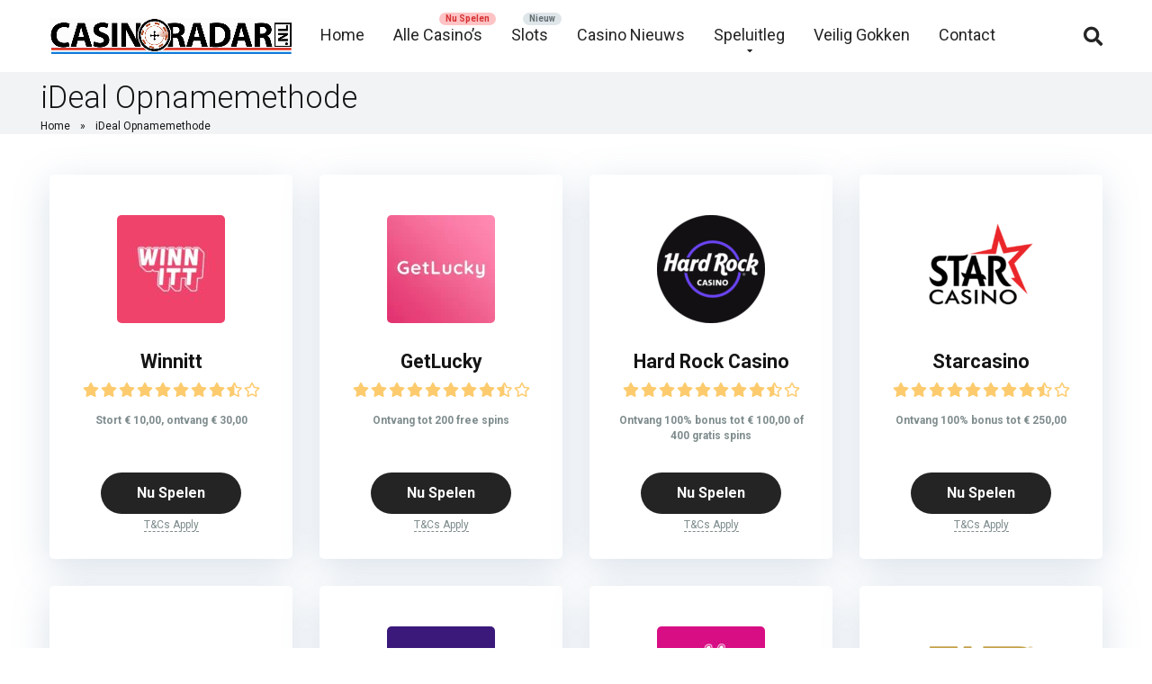

--- FILE ---
content_type: text/html; charset=UTF-8
request_url: https://www.casinoradar.nl/opnamemethoden/ideal-opnamemethode/
body_size: 17855
content:
<!DOCTYPE html>
<html lang="nl-NL">
<head>
    <meta charset="UTF-8" />
    <meta http-equiv="X-UA-Compatible" content="IE=edge" />
    <meta name="viewport" id="viewport" content="width=device-width, initial-scale=1.0, maximum-scale=5.0, minimum-scale=1.0, user-scalable=no" />
	<meta name='robots' content='index, follow, max-image-preview:large, max-snippet:-1, max-video-preview:-1' />
	<style>img:is([sizes="auto" i], [sizes^="auto," i]) { contain-intrinsic-size: 3000px 1500px }</style>
	
	<!-- This site is optimized with the Yoast SEO Premium plugin v26.2 (Yoast SEO v26.3) - https://yoast.com/wordpress/plugins/seo/ -->
	<title>iDeal Opnamemethode - CasinoRadar.nl</title>
	<meta name="description" content="Ontdek hoe je veilig en gemakkelijk je casinowinsten kunt opnemen met iDEAL, de populaire betaalmethode in Nederland. Lees alles op CasinoRadar.nl" />
	<link rel="canonical" href="https://www.casinoradar.nl/opnamemethoden/ideal-opnamemethode/" />
	<meta property="og:locale" content="nl_NL" />
	<meta property="og:type" content="article" />
	<meta property="og:title" content="iDeal Opnamemethode Archives" />
	<meta property="og:description" content="Ontdek hoe je veilig en gemakkelijk je casinowinsten kunt opnemen met iDEAL, de populaire betaalmethode in Nederland. Lees alles op CasinoRadar.nl" />
	<meta property="og:url" content="https://www.casinoradar.nl/opnamemethoden/ideal-opnamemethode/" />
	<meta property="og:site_name" content="CasinoRadar.nl" />
	<meta name="twitter:card" content="summary_large_image" />
	<script type="application/ld+json" class="yoast-schema-graph">{"@context":"https://schema.org","@graph":[{"@type":"CollectionPage","@id":"https://www.casinoradar.nl/opnamemethoden/ideal-opnamemethode/","url":"https://www.casinoradar.nl/opnamemethoden/ideal-opnamemethode/","name":"iDeal Opnamemethode - CasinoRadar.nl","isPartOf":{"@id":"https://www.casinoradar.nl/#website"},"primaryImageOfPage":{"@id":"https://www.casinoradar.nl/opnamemethoden/ideal-opnamemethode/#primaryimage"},"image":{"@id":"https://www.casinoradar.nl/opnamemethoden/ideal-opnamemethode/#primaryimage"},"thumbnailUrl":"https://www.casinoradar.nl/wp-content/uploads/2025/07/Logo.jpeg","description":"Ontdek hoe je veilig en gemakkelijk je casinowinsten kunt opnemen met iDEAL, de populaire betaalmethode in Nederland. Lees alles op CasinoRadar.nl","breadcrumb":{"@id":"https://www.casinoradar.nl/opnamemethoden/ideal-opnamemethode/#breadcrumb"},"inLanguage":"nl-NL"},{"@type":"ImageObject","inLanguage":"nl-NL","@id":"https://www.casinoradar.nl/opnamemethoden/ideal-opnamemethode/#primaryimage","url":"https://www.casinoradar.nl/wp-content/uploads/2025/07/Logo.jpeg","contentUrl":"https://www.casinoradar.nl/wp-content/uploads/2025/07/Logo.jpeg","width":400,"height":400,"caption":"Logo"},{"@type":"BreadcrumbList","@id":"https://www.casinoradar.nl/opnamemethoden/ideal-opnamemethode/#breadcrumb","itemListElement":[{"@type":"ListItem","position":1,"name":"Home","item":"https://www.casinoradar.nl/"},{"@type":"ListItem","position":2,"name":"iDeal Opnamemethode"}]},{"@type":"WebSite","@id":"https://www.casinoradar.nl/#website","url":"https://www.casinoradar.nl/","name":"CasinoRadar.nl","description":"","publisher":{"@id":"https://www.casinoradar.nl/#organization"},"potentialAction":[{"@type":"SearchAction","target":{"@type":"EntryPoint","urlTemplate":"https://www.casinoradar.nl/?s={search_term_string}"},"query-input":{"@type":"PropertyValueSpecification","valueRequired":true,"valueName":"search_term_string"}}],"inLanguage":"nl-NL"},{"@type":"Organization","@id":"https://www.casinoradar.nl/#organization","name":"CasinoRadar.nl","alternateName":"CasinoRadar","url":"https://www.casinoradar.nl/","logo":{"@type":"ImageObject","inLanguage":"nl-NL","@id":"https://www.casinoradar.nl/#/schema/logo/image/","url":"https://www.casinoradar.nl/wp-content/uploads/2023/03/cr-logo-black-animated.gif","contentUrl":"https://www.casinoradar.nl/wp-content/uploads/2023/03/cr-logo-black-animated.gif","width":1089,"height":160,"caption":"CasinoRadar.nl"},"image":{"@id":"https://www.casinoradar.nl/#/schema/logo/image/"}}]}</script>
	<!-- / Yoast SEO Premium plugin. -->


<link rel='dns-prefetch' href='//fonts.googleapis.com' />
<link rel='dns-prefetch' href='//cdnjs.cloudflare.com' />
<link rel='dns-prefetch' href='//www.googletagmanager.com' />
<link rel="alternate" type="application/rss+xml" title="CasinoRadar.nl &raquo; feed" href="https://www.casinoradar.nl/feed/" />
<link rel="alternate" type="application/rss+xml" title="CasinoRadar.nl &raquo; reacties feed" href="https://www.casinoradar.nl/comments/feed/" />
<link rel="alternate" type="application/rss+xml" title="CasinoRadar.nl &raquo; iDeal Opnamemethode Opnamemethoden feed" href="https://www.casinoradar.nl/opnamemethoden/ideal-opnamemethode/feed/" />
<script type="text/javascript">
/* <![CDATA[ */
window._wpemojiSettings = {"baseUrl":"https:\/\/s.w.org\/images\/core\/emoji\/16.0.1\/72x72\/","ext":".png","svgUrl":"https:\/\/s.w.org\/images\/core\/emoji\/16.0.1\/svg\/","svgExt":".svg","source":{"concatemoji":"https:\/\/www.casinoradar.nl\/wp-includes\/js\/wp-emoji-release.min.js?ver=6.8.3"}};
/*! This file is auto-generated */
!function(s,n){var o,i,e;function c(e){try{var t={supportTests:e,timestamp:(new Date).valueOf()};sessionStorage.setItem(o,JSON.stringify(t))}catch(e){}}function p(e,t,n){e.clearRect(0,0,e.canvas.width,e.canvas.height),e.fillText(t,0,0);var t=new Uint32Array(e.getImageData(0,0,e.canvas.width,e.canvas.height).data),a=(e.clearRect(0,0,e.canvas.width,e.canvas.height),e.fillText(n,0,0),new Uint32Array(e.getImageData(0,0,e.canvas.width,e.canvas.height).data));return t.every(function(e,t){return e===a[t]})}function u(e,t){e.clearRect(0,0,e.canvas.width,e.canvas.height),e.fillText(t,0,0);for(var n=e.getImageData(16,16,1,1),a=0;a<n.data.length;a++)if(0!==n.data[a])return!1;return!0}function f(e,t,n,a){switch(t){case"flag":return n(e,"\ud83c\udff3\ufe0f\u200d\u26a7\ufe0f","\ud83c\udff3\ufe0f\u200b\u26a7\ufe0f")?!1:!n(e,"\ud83c\udde8\ud83c\uddf6","\ud83c\udde8\u200b\ud83c\uddf6")&&!n(e,"\ud83c\udff4\udb40\udc67\udb40\udc62\udb40\udc65\udb40\udc6e\udb40\udc67\udb40\udc7f","\ud83c\udff4\u200b\udb40\udc67\u200b\udb40\udc62\u200b\udb40\udc65\u200b\udb40\udc6e\u200b\udb40\udc67\u200b\udb40\udc7f");case"emoji":return!a(e,"\ud83e\udedf")}return!1}function g(e,t,n,a){var r="undefined"!=typeof WorkerGlobalScope&&self instanceof WorkerGlobalScope?new OffscreenCanvas(300,150):s.createElement("canvas"),o=r.getContext("2d",{willReadFrequently:!0}),i=(o.textBaseline="top",o.font="600 32px Arial",{});return e.forEach(function(e){i[e]=t(o,e,n,a)}),i}function t(e){var t=s.createElement("script");t.src=e,t.defer=!0,s.head.appendChild(t)}"undefined"!=typeof Promise&&(o="wpEmojiSettingsSupports",i=["flag","emoji"],n.supports={everything:!0,everythingExceptFlag:!0},e=new Promise(function(e){s.addEventListener("DOMContentLoaded",e,{once:!0})}),new Promise(function(t){var n=function(){try{var e=JSON.parse(sessionStorage.getItem(o));if("object"==typeof e&&"number"==typeof e.timestamp&&(new Date).valueOf()<e.timestamp+604800&&"object"==typeof e.supportTests)return e.supportTests}catch(e){}return null}();if(!n){if("undefined"!=typeof Worker&&"undefined"!=typeof OffscreenCanvas&&"undefined"!=typeof URL&&URL.createObjectURL&&"undefined"!=typeof Blob)try{var e="postMessage("+g.toString()+"("+[JSON.stringify(i),f.toString(),p.toString(),u.toString()].join(",")+"));",a=new Blob([e],{type:"text/javascript"}),r=new Worker(URL.createObjectURL(a),{name:"wpTestEmojiSupports"});return void(r.onmessage=function(e){c(n=e.data),r.terminate(),t(n)})}catch(e){}c(n=g(i,f,p,u))}t(n)}).then(function(e){for(var t in e)n.supports[t]=e[t],n.supports.everything=n.supports.everything&&n.supports[t],"flag"!==t&&(n.supports.everythingExceptFlag=n.supports.everythingExceptFlag&&n.supports[t]);n.supports.everythingExceptFlag=n.supports.everythingExceptFlag&&!n.supports.flag,n.DOMReady=!1,n.readyCallback=function(){n.DOMReady=!0}}).then(function(){return e}).then(function(){var e;n.supports.everything||(n.readyCallback(),(e=n.source||{}).concatemoji?t(e.concatemoji):e.wpemoji&&e.twemoji&&(t(e.twemoji),t(e.wpemoji)))}))}((window,document),window._wpemojiSettings);
/* ]]> */
</script>
<style id='wp-emoji-styles-inline-css' type='text/css'>

	img.wp-smiley, img.emoji {
		display: inline !important;
		border: none !important;
		box-shadow: none !important;
		height: 1em !important;
		width: 1em !important;
		margin: 0 0.07em !important;
		vertical-align: -0.1em !important;
		background: none !important;
		padding: 0 !important;
	}
</style>
<link rel='stylesheet' id='wp-block-library-css' href='https://www.casinoradar.nl/wp-includes/css/dist/block-library/style.min.css?ver=6.8.3' type='text/css' media='all' />
<style id='classic-theme-styles-inline-css' type='text/css'>
/*! This file is auto-generated */
.wp-block-button__link{color:#fff;background-color:#32373c;border-radius:9999px;box-shadow:none;text-decoration:none;padding:calc(.667em + 2px) calc(1.333em + 2px);font-size:1.125em}.wp-block-file__button{background:#32373c;color:#fff;text-decoration:none}
</style>
<style id='safe-svg-svg-icon-style-inline-css' type='text/css'>
.safe-svg-cover{text-align:center}.safe-svg-cover .safe-svg-inside{display:inline-block;max-width:100%}.safe-svg-cover svg{fill:currentColor;height:100%;max-height:100%;max-width:100%;width:100%}

</style>
<style id='global-styles-inline-css' type='text/css'>
:root{--wp--preset--aspect-ratio--square: 1;--wp--preset--aspect-ratio--4-3: 4/3;--wp--preset--aspect-ratio--3-4: 3/4;--wp--preset--aspect-ratio--3-2: 3/2;--wp--preset--aspect-ratio--2-3: 2/3;--wp--preset--aspect-ratio--16-9: 16/9;--wp--preset--aspect-ratio--9-16: 9/16;--wp--preset--color--black: #000000;--wp--preset--color--cyan-bluish-gray: #abb8c3;--wp--preset--color--white: #ffffff;--wp--preset--color--pale-pink: #f78da7;--wp--preset--color--vivid-red: #cf2e2e;--wp--preset--color--luminous-vivid-orange: #ff6900;--wp--preset--color--luminous-vivid-amber: #fcb900;--wp--preset--color--light-green-cyan: #7bdcb5;--wp--preset--color--vivid-green-cyan: #00d084;--wp--preset--color--pale-cyan-blue: #8ed1fc;--wp--preset--color--vivid-cyan-blue: #0693e3;--wp--preset--color--vivid-purple: #9b51e0;--wp--preset--color--mercury-main: #242424;--wp--preset--color--mercury-second: #c75a2f;--wp--preset--color--mercury-white: #fff;--wp--preset--color--mercury-gray: #263238;--wp--preset--color--mercury-emerald: #2edd6c;--wp--preset--color--mercury-alizarin: #e74c3c;--wp--preset--color--mercury-wisteria: #8e44ad;--wp--preset--color--mercury-peter-river: #3498db;--wp--preset--color--mercury-clouds: #ecf0f1;--wp--preset--gradient--vivid-cyan-blue-to-vivid-purple: linear-gradient(135deg,rgba(6,147,227,1) 0%,rgb(155,81,224) 100%);--wp--preset--gradient--light-green-cyan-to-vivid-green-cyan: linear-gradient(135deg,rgb(122,220,180) 0%,rgb(0,208,130) 100%);--wp--preset--gradient--luminous-vivid-amber-to-luminous-vivid-orange: linear-gradient(135deg,rgba(252,185,0,1) 0%,rgba(255,105,0,1) 100%);--wp--preset--gradient--luminous-vivid-orange-to-vivid-red: linear-gradient(135deg,rgba(255,105,0,1) 0%,rgb(207,46,46) 100%);--wp--preset--gradient--very-light-gray-to-cyan-bluish-gray: linear-gradient(135deg,rgb(238,238,238) 0%,rgb(169,184,195) 100%);--wp--preset--gradient--cool-to-warm-spectrum: linear-gradient(135deg,rgb(74,234,220) 0%,rgb(151,120,209) 20%,rgb(207,42,186) 40%,rgb(238,44,130) 60%,rgb(251,105,98) 80%,rgb(254,248,76) 100%);--wp--preset--gradient--blush-light-purple: linear-gradient(135deg,rgb(255,206,236) 0%,rgb(152,150,240) 100%);--wp--preset--gradient--blush-bordeaux: linear-gradient(135deg,rgb(254,205,165) 0%,rgb(254,45,45) 50%,rgb(107,0,62) 100%);--wp--preset--gradient--luminous-dusk: linear-gradient(135deg,rgb(255,203,112) 0%,rgb(199,81,192) 50%,rgb(65,88,208) 100%);--wp--preset--gradient--pale-ocean: linear-gradient(135deg,rgb(255,245,203) 0%,rgb(182,227,212) 50%,rgb(51,167,181) 100%);--wp--preset--gradient--electric-grass: linear-gradient(135deg,rgb(202,248,128) 0%,rgb(113,206,126) 100%);--wp--preset--gradient--midnight: linear-gradient(135deg,rgb(2,3,129) 0%,rgb(40,116,252) 100%);--wp--preset--font-size--small: 13px;--wp--preset--font-size--medium: 20px;--wp--preset--font-size--large: 36px;--wp--preset--font-size--x-large: 42px;--wp--preset--spacing--20: 0.44rem;--wp--preset--spacing--30: 0.67rem;--wp--preset--spacing--40: 1rem;--wp--preset--spacing--50: 1.5rem;--wp--preset--spacing--60: 2.25rem;--wp--preset--spacing--70: 3.38rem;--wp--preset--spacing--80: 5.06rem;--wp--preset--shadow--natural: 6px 6px 9px rgba(0, 0, 0, 0.2);--wp--preset--shadow--deep: 12px 12px 50px rgba(0, 0, 0, 0.4);--wp--preset--shadow--sharp: 6px 6px 0px rgba(0, 0, 0, 0.2);--wp--preset--shadow--outlined: 6px 6px 0px -3px rgba(255, 255, 255, 1), 6px 6px rgba(0, 0, 0, 1);--wp--preset--shadow--crisp: 6px 6px 0px rgba(0, 0, 0, 1);}:where(.is-layout-flex){gap: 0.5em;}:where(.is-layout-grid){gap: 0.5em;}body .is-layout-flex{display: flex;}.is-layout-flex{flex-wrap: wrap;align-items: center;}.is-layout-flex > :is(*, div){margin: 0;}body .is-layout-grid{display: grid;}.is-layout-grid > :is(*, div){margin: 0;}:where(.wp-block-columns.is-layout-flex){gap: 2em;}:where(.wp-block-columns.is-layout-grid){gap: 2em;}:where(.wp-block-post-template.is-layout-flex){gap: 1.25em;}:where(.wp-block-post-template.is-layout-grid){gap: 1.25em;}.has-black-color{color: var(--wp--preset--color--black) !important;}.has-cyan-bluish-gray-color{color: var(--wp--preset--color--cyan-bluish-gray) !important;}.has-white-color{color: var(--wp--preset--color--white) !important;}.has-pale-pink-color{color: var(--wp--preset--color--pale-pink) !important;}.has-vivid-red-color{color: var(--wp--preset--color--vivid-red) !important;}.has-luminous-vivid-orange-color{color: var(--wp--preset--color--luminous-vivid-orange) !important;}.has-luminous-vivid-amber-color{color: var(--wp--preset--color--luminous-vivid-amber) !important;}.has-light-green-cyan-color{color: var(--wp--preset--color--light-green-cyan) !important;}.has-vivid-green-cyan-color{color: var(--wp--preset--color--vivid-green-cyan) !important;}.has-pale-cyan-blue-color{color: var(--wp--preset--color--pale-cyan-blue) !important;}.has-vivid-cyan-blue-color{color: var(--wp--preset--color--vivid-cyan-blue) !important;}.has-vivid-purple-color{color: var(--wp--preset--color--vivid-purple) !important;}.has-black-background-color{background-color: var(--wp--preset--color--black) !important;}.has-cyan-bluish-gray-background-color{background-color: var(--wp--preset--color--cyan-bluish-gray) !important;}.has-white-background-color{background-color: var(--wp--preset--color--white) !important;}.has-pale-pink-background-color{background-color: var(--wp--preset--color--pale-pink) !important;}.has-vivid-red-background-color{background-color: var(--wp--preset--color--vivid-red) !important;}.has-luminous-vivid-orange-background-color{background-color: var(--wp--preset--color--luminous-vivid-orange) !important;}.has-luminous-vivid-amber-background-color{background-color: var(--wp--preset--color--luminous-vivid-amber) !important;}.has-light-green-cyan-background-color{background-color: var(--wp--preset--color--light-green-cyan) !important;}.has-vivid-green-cyan-background-color{background-color: var(--wp--preset--color--vivid-green-cyan) !important;}.has-pale-cyan-blue-background-color{background-color: var(--wp--preset--color--pale-cyan-blue) !important;}.has-vivid-cyan-blue-background-color{background-color: var(--wp--preset--color--vivid-cyan-blue) !important;}.has-vivid-purple-background-color{background-color: var(--wp--preset--color--vivid-purple) !important;}.has-black-border-color{border-color: var(--wp--preset--color--black) !important;}.has-cyan-bluish-gray-border-color{border-color: var(--wp--preset--color--cyan-bluish-gray) !important;}.has-white-border-color{border-color: var(--wp--preset--color--white) !important;}.has-pale-pink-border-color{border-color: var(--wp--preset--color--pale-pink) !important;}.has-vivid-red-border-color{border-color: var(--wp--preset--color--vivid-red) !important;}.has-luminous-vivid-orange-border-color{border-color: var(--wp--preset--color--luminous-vivid-orange) !important;}.has-luminous-vivid-amber-border-color{border-color: var(--wp--preset--color--luminous-vivid-amber) !important;}.has-light-green-cyan-border-color{border-color: var(--wp--preset--color--light-green-cyan) !important;}.has-vivid-green-cyan-border-color{border-color: var(--wp--preset--color--vivid-green-cyan) !important;}.has-pale-cyan-blue-border-color{border-color: var(--wp--preset--color--pale-cyan-blue) !important;}.has-vivid-cyan-blue-border-color{border-color: var(--wp--preset--color--vivid-cyan-blue) !important;}.has-vivid-purple-border-color{border-color: var(--wp--preset--color--vivid-purple) !important;}.has-vivid-cyan-blue-to-vivid-purple-gradient-background{background: var(--wp--preset--gradient--vivid-cyan-blue-to-vivid-purple) !important;}.has-light-green-cyan-to-vivid-green-cyan-gradient-background{background: var(--wp--preset--gradient--light-green-cyan-to-vivid-green-cyan) !important;}.has-luminous-vivid-amber-to-luminous-vivid-orange-gradient-background{background: var(--wp--preset--gradient--luminous-vivid-amber-to-luminous-vivid-orange) !important;}.has-luminous-vivid-orange-to-vivid-red-gradient-background{background: var(--wp--preset--gradient--luminous-vivid-orange-to-vivid-red) !important;}.has-very-light-gray-to-cyan-bluish-gray-gradient-background{background: var(--wp--preset--gradient--very-light-gray-to-cyan-bluish-gray) !important;}.has-cool-to-warm-spectrum-gradient-background{background: var(--wp--preset--gradient--cool-to-warm-spectrum) !important;}.has-blush-light-purple-gradient-background{background: var(--wp--preset--gradient--blush-light-purple) !important;}.has-blush-bordeaux-gradient-background{background: var(--wp--preset--gradient--blush-bordeaux) !important;}.has-luminous-dusk-gradient-background{background: var(--wp--preset--gradient--luminous-dusk) !important;}.has-pale-ocean-gradient-background{background: var(--wp--preset--gradient--pale-ocean) !important;}.has-electric-grass-gradient-background{background: var(--wp--preset--gradient--electric-grass) !important;}.has-midnight-gradient-background{background: var(--wp--preset--gradient--midnight) !important;}.has-small-font-size{font-size: var(--wp--preset--font-size--small) !important;}.has-medium-font-size{font-size: var(--wp--preset--font-size--medium) !important;}.has-large-font-size{font-size: var(--wp--preset--font-size--large) !important;}.has-x-large-font-size{font-size: var(--wp--preset--font-size--x-large) !important;}
:where(.wp-block-post-template.is-layout-flex){gap: 1.25em;}:where(.wp-block-post-template.is-layout-grid){gap: 1.25em;}
:where(.wp-block-columns.is-layout-flex){gap: 2em;}:where(.wp-block-columns.is-layout-grid){gap: 2em;}
:root :where(.wp-block-pullquote){font-size: 1.5em;line-height: 1.6;}
</style>
<link rel='stylesheet' id='aces-style-css' href='https://www.casinoradar.nl/wp-content/plugins/aces/css/aces-style.css?ver=3.0.1' type='text/css' media='all' />
<link rel='stylesheet' id='aces-media-css' href='https://www.casinoradar.nl/wp-content/plugins/aces/css/aces-media.css?ver=3.0.1' type='text/css' media='all' />
<link rel='stylesheet' id='custom-shortcode-style-css' href='https://www.casinoradar.nl/wp-content/plugins/aces/css/custom-shortcode-style.css?ver=6.8.3' type='text/css' media='all' />
<style id='age-gate-custom-inline-css' type='text/css'>
:root{--ag-background-color: rgba(0,0,0,0.1);--ag-background-image-position: center center;--ag-background-image-opacity: 1;--ag-form-background: rgba(255,255,255,1);--ag-text-color: #000000;--ag-blur: 5px;}
</style>
<link rel='stylesheet' id='age-gate-css' href='https://www.casinoradar.nl/wp-content/plugins/age-gate/dist/main.css?ver=3.7.2' type='text/css' media='all' />
<style id='age-gate-options-inline-css' type='text/css'>
:root{--ag-background-color: rgba(0,0,0,0.1);--ag-background-image-position: center center;--ag-background-image-opacity: 1;--ag-form-background: rgba(255,255,255,1);--ag-text-color: #000000;--ag-blur: 5px;}
</style>
<link rel='stylesheet' id='auto-robot-front-style-css' href='https://www.casinoradar.nl/wp-content/plugins/auto-robot-premium/assets/css/front.css?ver=3.2.38' type='text/css' media='' />
<link rel='stylesheet' id='mercury-googlefonts-css' href='//fonts.googleapis.com/css2?family=Roboto:wght@300;400;700;900&#038;display=swap' type='text/css' media='all' />
<link rel='stylesheet' id='font-awesome-cdn-css' href='https://cdnjs.cloudflare.com/ajax/libs/font-awesome/5.15.4/css/all.min.css?ver=5.15.4' type='text/css' media='all' />
<link rel='stylesheet' id='owl-carousel-css' href='https://www.casinoradar.nl/wp-content/themes/mercury/css/owl.carousel.min.css?ver=2.3.4' type='text/css' media='all' />
<link rel='stylesheet' id='owl-carousel-animate-css' href='https://www.casinoradar.nl/wp-content/themes/mercury/css/animate.css?ver=2.3.4' type='text/css' media='all' />
<link rel='stylesheet' id='mercury-style-css' href='https://www.casinoradar.nl/wp-content/themes/mercury/style.css?ver=3.9.2' type='text/css' media='all' />
<style id='mercury-style-inline-css' type='text/css'>


/* Main Color */

.has-mercury-main-color,
.home-page .textwidget a:hover,
.space-header-2-top-soc a:hover,
.space-header-menu ul.main-menu li a:hover,
.space-header-menu ul.main-menu li:hover a,
.space-header-2-nav ul.main-menu li a:hover,
.space-header-2-nav ul.main-menu li:hover a,
.space-page-content a:hover,
.space-pros-cons ul li a:hover,
.space-pros-cons ol li a:hover,
.space-companies-2-archive-item-desc a:hover,
.space-organizations-3-archive-item-terms-ins a:hover,
.space-organizations-7-archive-item-terms a:hover,
.space-organizations-8-archive-item-terms a:hover,
.space-comments-form-box p.comment-notes span.required,
form.comment-form p.comment-notes span.required {
	color: #242424;
}

input[type="submit"],
.has-mercury-main-background-color,
.space-block-title span:after,
.space-widget-title span:after,
.space-companies-archive-item-button a,
.space-companies-sidebar-item-button a,
.space-organizations-3-archive-item-count,
.space-organizations-3-archive-item-count-2,
.space-units-sidebar-item-button a,
.space-aces-single-offer-info-button-ins a,
.space-offers-archive-item-button a,
.home-page .widget_mc4wp_form_widget .space-widget-title::after,
.space-content-section .widget_mc4wp_form_widget .space-widget-title::after {
	background-color: #242424;
}

.space-header-menu ul.main-menu li a:hover,
.space-header-menu ul.main-menu li:hover a,
.space-header-2-nav ul.main-menu li a:hover,
.space-header-2-nav ul.main-menu li:hover a {
	border-bottom: 2px solid #242424;
}
.space-header-2-top-soc a:hover {
	border: 1px solid #242424;
}
.space-companies-archive-item-button a:hover,
.space-units-archive-item-button a:hover,
.space-offers-archive-item-button a:hover,
.space-aces-single-offer-info-button-ins a:hover {
    box-shadow: 0px 8px 30px 0px rgba(36,36,36, 0.60) !important;
}

/* Second Color */

.has-mercury-second-color,
.space-page-content a,
.space-pros-cons ul li a,
.space-pros-cons ol li a,
.space-page-content ul li:before,
.home-page .textwidget ul li:before,
.space-widget ul li a:hover,
.space-page-content ul.space-mark li:before,
.home-page .textwidget a,
#recentcomments li a:hover,
#recentcomments li span.comment-author-link a:hover,
h3.comment-reply-title small a,
.space-shortcode-wrap .space-companies-sidebar-item-title p a,
.space-companies-sidebar-2-item-desc a,
.space-companies-sidebar-item-title p a,
.space-companies-archive-item-short-desc a,
.space-companies-2-archive-item-desc a,
.space-organizations-3-archive-item-terms-ins a,
.space-organizations-7-archive-item-terms a,
.space-organizations-8-archive-item-terms a,
.space-organization-content-info a,
.space-organization-style-2-calltoaction-text-ins a,
.space-organization-details-item-title span,
.space-organization-style-2-ratings-all-item-value i,
.space-organization-style-2-calltoaction-text-ins a,
.space-organization-content-short-desc a,
.space-organization-header-short-desc a,
.space-organization-content-rating-stars i,
.space-organization-content-rating-overall .star-rating .star,
.space-companies-archive-item-rating .star-rating .star,
.space-organization-content-logo-stars i,
.space-organization-content-logo-stars .star-rating .star,
.space-companies-2-archive-item-rating .star-rating .star,
.space-organizations-3-archive-item-rating-box .star-rating .star,
.space-organizations-4-archive-item-title .star-rating .star,
.space-companies-sidebar-2-item-rating .star-rating .star,
.space-comments-list-item-date a.comment-reply-link,
.space-categories-list-box ul li a,
.space-news-10-item-category a,
.small .space-news-11-item-category a,
#scrolltop,
.widget_mc4wp_form_widget .mc4wp-response a,
.space-header-height.dark .space-header-menu ul.main-menu li a:hover,
.space-header-height.dark .space-header-menu ul.main-menu li:hover a,
.space-header-2-height.dark .space-header-2-nav ul.main-menu li a:hover,
.space-header-2-height.dark .space-header-2-nav ul.main-menu li:hover a,
.space-header-2-height.dark .space-header-2-top-soc a:hover,
.space-organization-header-logo-rating i {
	color: #c75a2f;
}

.space-title-box-category a,
.has-mercury-second-background-color,
.space-organization-details-item-links a:hover,
.space-news-2-small-item-img-category a,
.space-news-2-item-big-box-category span,
.space-block-title span:before,
.space-widget-title span:before,
.space-news-4-item.small-news-block .space-news-4-item-img-category a,
.space-news-4-item.big-news-block .space-news-4-item-top-category span,
.space-news-6-item-top-category span,
.space-news-7-item-category span,
.space-news-3-item-img-category a,
.space-news-8-item-title-category span,
.space-news-9-item-info-category span,
.space-archive-loop-item-img-category a,
.space-organizations-3-archive-item:first-child .space-organizations-3-archive-item-count,
.space-organizations-3-archive-item:first-child .space-organizations-3-archive-item-count-2,
.space-single-offer.space-dark-style .space-aces-single-offer-info-button-ins a,
.space-offers-archive-item.space-dark-style .space-offers-archive-item-button a,
nav.pagination a,
nav.comments-pagination a,
nav.pagination-post a span.page-number,
.widget_tag_cloud a,
.space-footer-top-age span.age-limit,
.space-footer-top-soc a:hover,
.home-page .widget_mc4wp_form_widget .mc4wp-form-fields .space-subscribe-filds button,
.space-content-section .widget_mc4wp_form_widget .mc4wp-form-fields .space-subscribe-filds button {
	background-color: #c75a2f;
}

.space-footer-top-soc a:hover,
.space-header-2-height.dark .space-header-2-top-soc a:hover,
.space-categories-list-box ul li a {
	border: 1px solid #c75a2f;
}

.space-header-height.dark .space-header-menu ul.main-menu li a:hover,
.space-header-height.dark .space-header-menu ul.main-menu li:hover a,
.space-header-2-height.dark .space-header-2-nav ul.main-menu li a:hover,
.space-header-2-height.dark .space-header-2-nav ul.main-menu li:hover a {
	border-bottom: 2px solid #c75a2f;
}

.space-offers-archive-item.space-dark-style .space-offers-archive-item-button a:hover,
.space-single-offer.space-dark-style .space-aces-single-offer-info-button-ins a:hover {
    box-shadow: 0px 8px 30px 0px rgba(199,90,47, 0.60) !important;
}

.space-text-gradient {
	background: #242424;
	background: -webkit-linear-gradient(to right, #242424 0%, #c75a2f 100%);
	background: -moz-linear-gradient(to right, #242424 0%, #c75a2f 100%);
	background: linear-gradient(to right, #242424 0%, #c75a2f 100%);
}

/* Stars Color */

.star,
.fa-star {
	color: #fdcb6e!important;
}

.space-rating-star-background {
	background-color: #fdcb6e;
}

/* Custom header layout colors */

/* --- Header #1 Style --- */

.space-header-height .space-header-wrap {
	background-color: #ffffff;
}
.space-header-height .space-header-top,
.space-header-height .space-header-logo-ins:after {
	background-color: #f5f6fa;
}
.space-header-height .space-header-top-soc a,
.space-header-height .space-header-top-menu ul li a {
	color: #7c7c7c;
}
.space-header-height .space-header-top-soc a:hover ,
.space-header-height .space-header-top-menu ul li a:hover {
	color: #ffffff;
}
.space-header-height .space-header-logo a {
	color: #242424;
}
.space-header-height .space-header-logo span {
	color: #242424;
}
.space-header-height .space-header-menu ul.main-menu li,
.space-header-height .space-header-menu ul.main-menu li a,
.space-header-height .space-header-search {
	color: #242424;
}
.space-header-height .space-mobile-menu-icon div {
	background-color: #242424;
}
.space-header-height .space-header-menu ul.main-menu li a:hover,
.space-header-height .space-header-menu ul.main-menu li:hover a {
	color: #c75a2f;
	border-bottom: 2px solid #c75a2f;
}

.space-header-height .space-header-menu ul.main-menu li ul.sub-menu {
	background-color: #ffffff;
}

.space-header-height .space-header-menu ul.main-menu li ul.sub-menu li.menu-item-has-children:after,
.space-header-height .space-header-menu ul.main-menu li ul.sub-menu li a {
	color: #242424;
	border-bottom: 1px solid transparent;
}
.space-header-height .space-header-menu ul.main-menu li ul.sub-menu li a:hover {
	border-bottom: 1px solid transparent;
	color: #c75a2f;
	text-decoration: none;
}

/* --- Header #2 Style --- */

.space-header-2-height .space-header-2-wrap,
.space-header-2-height .space-header-2-wrap.fixed .space-header-2-nav {
	background-color: #ffffff;
}
.space-header-2-height .space-header-2-top-ins {
	border-bottom: 1px solid #f5f6fa;
}
.space-header-2-height .space-header-2-top-soc a,
.space-header-2-height .space-header-search {
	color: #7c7c7c;
}
.space-header-2-height .space-header-2-top-soc a {
	border: 1px solid #7c7c7c;
}
.space-header-2-height .space-mobile-menu-icon div {
	background-color: #7c7c7c;
}
.space-header-2-height .space-header-2-top-soc a:hover {
	color: #ffffff;
	border: 1px solid #ffffff;
}
.space-header-2-height .space-header-2-top-logo a {
	color: #242424;
}
.space-header-2-height .space-header-2-top-logo span {
	color: #242424;
}
.space-header-2-height .space-header-2-nav ul.main-menu li,
.space-header-2-height .space-header-2-nav ul.main-menu li a {
	color: #242424;
}
.space-header-2-height .space-header-2-nav ul.main-menu li a:hover,
.space-header-2-height .space-header-2-nav ul.main-menu li:hover a {
	color: #c75a2f;
	border-bottom: 2px solid #c75a2f;
}
.space-header-2-height .space-header-2-nav ul.main-menu li ul.sub-menu {
	background-color: #ffffff;
}
.space-header-2-height .space-header-2-nav ul.main-menu li ul.sub-menu li a,
.space-header-2-height .space-header-2-nav ul.main-menu li ul.sub-menu li.menu-item-has-children:after {
	color: #242424;
	border-bottom: 1px solid transparent;
}
.space-header-2-height .space-header-2-nav ul.main-menu li ul.sub-menu li a:hover {
	border-bottom: 1px solid transparent;
	color: #c75a2f;
	text-decoration: none;
}

/* --- Mobile Menu Style --- */

.space-mobile-menu .space-mobile-menu-block {
	background-color: #ffffff;
}
.space-mobile-menu .space-mobile-menu-copy {
	border-top: 1px solid #f5f6fa;
}
.space-mobile-menu .space-mobile-menu-copy {
	color: #7c7c7c;
}
.space-mobile-menu .space-mobile-menu-copy a {
	color: #7c7c7c;
}
.space-mobile-menu .space-mobile-menu-copy a:hover {
	color: #ffffff;
}
.space-mobile-menu .space-mobile-menu-header a {
	color: #242424;
}
.space-mobile-menu .space-mobile-menu-header span {
	color: #242424;
}
.space-mobile-menu .space-mobile-menu-list ul li {
	color: #242424;
}
.space-mobile-menu .space-mobile-menu-list ul li a {
	color: #242424;
}
.space-mobile-menu .space-close-icon .to-right,
.space-mobile-menu .space-close-icon .to-left {
	background-color: #242424;
}

/* --- New - Label for the main menu items --- */

ul.main-menu > li.new > a:before,
.space-mobile-menu-list > ul > li.new:before {
	content: "New";
    color: #5b9765;
    background-color: #e6f5e9;
}

/* --- Best - Label for the main menu items --- */

ul.main-menu > li.best > a:before,
.space-mobile-menu-list > ul > li.best:before {
	content: "Best";
    color: #636e72;
    background-color: #dfe6e9;
}

/* --- Hot - Label for the main menu items --- */

ul.main-menu > li.hot > a:before,
.space-mobile-menu-list > ul > li.hot:before {
	content: "Nieuw";
    color: #636e72;
    background-color: #dfe6e9;
}

/* --- Top - Label for the main menu items --- */

ul.main-menu > li.top > a:before,
.space-mobile-menu-list > ul > li.top:before {
	content: "Nu Spelen";
    color: #d63031;
    background-color: #fec3c4;
}

/* --- Fair - Label for the main menu items --- */

ul.main-menu > li.fair > a:before,
.space-mobile-menu-list > ul > li.fair:before {
	content: "Fair";
    color: #ffffff;
    background-color: #8c14fc;
}

/* Play Now - The button color */

.space-organization-content-button a,
.space-unit-content-button a,
.space-organizations-3-archive-item-button-ins a,
.space-organizations-4-archive-item-button-two-ins a,
.space-shortcode-wrap .space-organizations-3-archive-item-button-ins a,
.space-shortcode-wrap .space-organizations-4-archive-item-button-two-ins a {
    color: #ffffff !important;
    background-color: #c75a2f !important;
}

.space-organization-content-button a:hover,
.space-unit-content-button a:hover,
.space-organizations-3-archive-item-button-ins a:hover,
.space-organizations-4-archive-item-button-two-ins a:hover {
    box-shadow: 0px 0px 15px 0px rgba(199,90,47, 0.55) !important;
}

.space-organization-header-button a.space-style-2-button,
.space-organization-style-2-calltoaction-button-ins a.space-calltoaction-button,
.space-style-3-organization-header-button a.space-style-3-button,
.space-organizations-7-archive-item-button-two a,
.space-organizations-8-archive-item-button-two a,
.space-organization-float-bar-button-wrap a {
    color: #ffffff !important;
    background-color: #c75a2f !important;
    box-shadow: 0px 5px 15px 0px rgba(199,90,47, 0.55) !important;
}
.space-organization-header-button a.space-style-2-button:hover,
.space-organization-style-2-calltoaction-button-ins a.space-calltoaction-button:hover,
.space-style-3-organization-header-button a.space-style-3-button:hover,
.space-organizations-7-archive-item-button-two a:hover,
.space-organizations-8-archive-item-button-two a:hover,
.space-organization-float-bar-button-wrap a:hover {
    box-shadow: 0px 5px 15px 0px rgba(199,90,47, 0) !important;
}

.space-organizations-5-archive-item-button1 a,
.space-organizations-6-archive-item-button1 a,
.space-units-2-archive-item-button1 a,
.space-units-3-archive-item-button1 a {
    color: #ffffff !important;
    background-color: #c75a2f !important;
    box-shadow: 0px 10px 15px 0px rgba(199,90,47, 0.5) !important;
}
.space-organizations-5-archive-item-button1 a:hover,
.space-organizations-6-archive-item-button1 a:hover,
.space-units-2-archive-item-button1 a:hover,
.space-units-3-archive-item-button1 a:hover {
    box-shadow: 0px 10px 15px 0px rgba(199,90,47, 0) !important;
}

/* Read Review - The button color */

.space-organizations-3-archive-item-button-ins a:last-child,
.space-organizations-4-archive-item-button-one-ins a,
.space-shortcode-wrap .space-organizations-4-archive-item-button-one-ins a {
    color: #ffffff !important;
    background-color: #242424 !important;
}

.space-organizations-3-archive-item-button-ins a:last-child:hover,
.space-organizations-4-archive-item-button-one-ins a:hover {
    box-shadow: 0px 0px 15px 0px rgba(36,36,36, 0.55) !important;
}
</style>
<link rel='stylesheet' id='mercury-media-css' href='https://www.casinoradar.nl/wp-content/themes/mercury/css/media.css?ver=3.9.2' type='text/css' media='all' />
<link rel='stylesheet' id='slb_core-css' href='https://www.casinoradar.nl/wp-content/plugins/simple-lightbox/client/css/app.css?ver=2.9.4' type='text/css' media='all' />
<script type="text/javascript" src="https://www.casinoradar.nl/wp-includes/js/jquery/jquery.min.js?ver=3.7.1" id="jquery-core-js"></script>
<script type="text/javascript" src="https://www.casinoradar.nl/wp-includes/js/jquery/jquery-migrate.min.js?ver=3.4.1" id="jquery-migrate-js"></script>
<script type="text/javascript" src="https://www.casinoradar.nl/wp-content/plugins/aces/js/custom-shortcode-script.js?ver=2.4" id="custom-shortcode-script-js"></script>
<script type="text/javascript" src="https://www.casinoradar.nl/wp-content/plugins/wp-retina-2x-pro/app/lazysizes.min.js?ver=1677318038" id="wr2x-picturefill-js-js"></script>
<link rel="https://api.w.org/" href="https://www.casinoradar.nl/wp-json/" /><link rel="alternate" title="JSON" type="application/json" href="https://www.casinoradar.nl/wp-json/wp/v2/withdrawal-method/255" /><link rel="EditURI" type="application/rsd+xml" title="RSD" href="https://www.casinoradar.nl/xmlrpc.php?rsd" />
<meta name="generator" content="WordPress 6.8.3" />
<meta name="generator" content="Site Kit by Google 1.165.0" /><script>readMoreArgs = []</script><script type="text/javascript">
				EXPM_VERSION_PRO=2.18;EXPM_AJAX_URL='https://www.casinoradar.nl/wp-admin/admin-ajax.php';
			function yrmAddEvent(element, eventName, fn) {
				if (element.addEventListener)
					element.addEventListener(eventName, fn, false);
				else if (element.attachEvent)
					element.attachEvent('on' + eventName, fn);
			}
			</script><meta name="theme-color" content="#f5f6fa" />
<meta name="msapplication-navbutton-color" content="#f5f6fa" /> 
<meta name="apple-mobile-web-app-status-bar-style" content="#f5f6fa" />

<!-- Google Tag Manager snippet toegevoegd door Site Kit -->
<script type="text/javascript">
/* <![CDATA[ */

			( function( w, d, s, l, i ) {
				w[l] = w[l] || [];
				w[l].push( {'gtm.start': new Date().getTime(), event: 'gtm.js'} );
				var f = d.getElementsByTagName( s )[0],
					j = d.createElement( s ), dl = l != 'dataLayer' ? '&l=' + l : '';
				j.async = true;
				j.src = 'https://www.googletagmanager.com/gtm.js?id=' + i + dl;
				f.parentNode.insertBefore( j, f );
			} )( window, document, 'script', 'dataLayer', 'GTM-NP95B9N9' );
			
/* ]]> */
</script>

<!-- Einde Google Tag Manager snippet toegevoegd door Site Kit -->
<link rel="icon" href="https://www.casinoradar.nl/wp-content/uploads/2023/02/cropped-cr-site-icon-32x32.png" sizes="32x32" />
<link rel="icon" href="https://www.casinoradar.nl/wp-content/uploads/2023/02/cropped-cr-site-icon-270x270.png" sizes="192x192" />
<link rel="apple-touch-icon" href="https://www.casinoradar.nl/wp-content/uploads/2023/02/cropped-cr-site-icon-270x270.png" />
<meta name="msapplication-TileImage" content="https://www.casinoradar.nl/wp-content/uploads/2023/02/cropped-cr-site-icon-270x270.png" />
		<style type="text/css" id="wp-custom-css">
			.space-header-wrap {box-shadow: 0px 0px 15px 0px rgba(0, 0, 0, 0);}
.space-header-wrap.fixed {box-shadow: 0px 0px 15px 0px rgba(0, 0, 0, 0.3);}
.space-footer-copy {background-color: #151515;}
.space-header-menu ul.main-menu li {padding-left: 21px;}
.space-header-menu ul.main-menu li a {font-size: 18px;}
.space-title-box-ins {padding:0;}
.space-archive-title-box-ins {padding: 0;}
.page-id-228 .space-archive-background-image {
background-image: url("https://www.casinoradar.nl/wp-content/uploads/2023/02/casino-banner2.jpg");
background-size: 1200px 125px;
background-position: right center;
background-repeat: no-repeat;
padding: 35px 0;
width: 100%
}
.page-id-251 .space-archive-background-image {
background-image: url("https://www.casinoradar.nl/wp-content/uploads/2023/02/casino-banner3.jpg");
background-size: 1200px 125px;
background-position: right center;
background-repeat: no-repeat;
padding: 35px 0;
width: 100%
}
.category-casino-nieuws .space-archive-background-image {
background-image: url("https://www.casinoradar.nl/wp-content/uploads/2023/02/casino-banner4.jpg");
background-size: 1200px 125px;
background-position: right center;
background-repeat: no-repeat;
padding: 35px 0;
width: 100%
}
.post-template-default .space-archive-background-image {
background-image: url("https://www.casinoradar.nl/wp-content/uploads/2023/02/casino-banner4.jpg");
background-size: 1200px 125px;
background-position: right center;
background-repeat: no-repeat;
padding: 35px 0;
width: 100%
}
.page-template-default .space-archive-background-image {
background-image: url("https://www.casinoradar.nl/wp-content/uploads/2023/02/casino-banner6.jpg");
background-size: 1200px 125px;
background-position: right center;
background-repeat: no-repeat;
padding: 35px 0;
width: 100%
}
.page-template-contact-page .space-archive-background-image {
background-image: url("https://www.casinoradar.nl/wp-content/uploads/2023/02/casino-banner5.jpg");
background-size: 1200px 125px;
background-position: right center;
background-repeat: no-repeat;
padding: 35px 0;
width: 100%
}
.contact-background {
background-image: url("https://www.casinoradar.nl/wp-content/uploads/2023/02/contact-bg.png");
background-size: cover;
background-repeat: no-repeat;
background-position: center center;
}
.page-template-default .space-title-box {background-color: #fc9202;}
.page-id-228 .space-archive-title-box {background-color: #019bd9;}
.page-id-251 .space-archive-title-box {background-color: #f56d73;}
.page-template-contact-page .space-title-box {background-color: #993aa0;}
.category-casino-nieuws .space-archive-title-box {background-color: #fedc0b;}
.post-template-default .space-archive-title-box {background-color: #fedc0b;}
.space-archive-title-box-h1 { margin: 0 5px;}
.space-title-box-h1 h1 {font-weight: 100;}
.space-archive-title-box-h1 h1 {font-weight: 100;}
.space-title-box-category a {font-size: 1.25em;}
.space-breadcrumbs {color: #151515;}
.space-breadcrumbs a {color: #151515;}
.space-title-box-ins {
padding-top: 20px;
padding-bottom: 20px;
}
.cr-theme-slash-2 {display: flex;}
.cr-line {
width: 100%;
position: relative;
margin: 15px;
border-bottom: 1px solid #b8bcc4;
}
.cr-icon {
position: relative;
}
.cr-wp-block-image {width: 50px;padding-bottom: 0;top: 47%;
position: relative;}
.cr-custom-text-top {padding-bottom: 0 !important;color: #2e3246; font-style: normal;font-weight: 100;font-family:'Roboto', sans-serif;-webkit-font-smoothing: antialiased;}
.cr-custom-text-bottom {color: #2e3246; font-style: normal;font-weight: 100;font-family:'Roboto', sans-serif;-webkit-font-smoothing: antialiased;}
.cr-custom-text {
	color: #2e3246; font-style: normal;font-weight: 100;font-family:'Roboto', sans-serif;-webkit-font-smoothing: antialiased; line-height: 1.4em;
}
.cr-custom-text p {line-height: 1.4em;}
.space-page-content {line-height: 1.4em;}
.space-page-content p {padding-bottom: 15px; line-height: 1.4em;}
.space-page-content ol li {padding: 0;}
.space-page-content ol {list-style-position: inside;}
.tips-box {background-color: #f1f3f4; padding: 15px 5px 1px 15px; border-radius: 5px; margin-bottom: 20px;}
.space-title-box-h1 h1 {font-size: 2.157em;}
.space-archive-title-box-h1 h1 {font-size: 2.157em;}
.space-sidebar-section {background-color: #f1f3f4; border-radius: 5px;}
.alignright {margin: 8px 0 20px 30px; padding: 0;}
.alignleft {padding: 0; padding-bottom: 0 !important; margin: 8px 30px 20px 0;}
.space-header-menu ul.main-menu li ul.sub-menu li {padding: 6px 20px;}
.space-header-height .space-header-menu ul.main-menu li ul.sub-menu li a {font-size: 15px;}
.space-header-menu ul.main-menu li {padding-left: 0;}
.organization-template-default .wp-block-column .space-cons {height: 100%;}
.space-organization-details-item-links a.logo-item {width: 85px; height: auto; max-width: 85px; max-height: 48px; border-radius: 3px; background-color: #777777;}
.space-organization-details-item-links a.logo-item:hover {background-color: #c75a2f;}
.space-organization-details-item-links a.logo-item {display: flex;}
.space-organization-details-item-links a {background-color: #777777; padding: 14px 14px 14px; color: #FFF!important; border-radius: 3px;}
.space-organization-details-item-links span {border-radius: 3px; background-color: #777777; color: #FFF; padding: 14px 14px 14px;}
.space-archive-title-box-h1 h1 {padding: 10px 0 0 0;}
.space-organization-header-short-desc {font-size: 24px;}
.space-organization-header-short-desc p {line-height: 1em;}
.space-organization-header-short-desc span {color: #c75a2f; font-size: 26px;}
.space-style-2-organization-header-ins {padding: 20px 0 !important;}
.space-organization-header-logo-box {width: 100px;}
.space-organization-style-2-calltoaction-text-ins span {font-size: 32px; color: #c75a2f;}
.space-organizations-3-archive-item-terms-ins strong {font-size: 17px;}
.wp-caption.alignright {padding-bottom: 1em;}
.space-units-archive-item-button {margin-top: 10px; margin-bottom: 10px;}
.space-units-archive-item-button a:hover {box-shadow: none !important;}
.space-units-archive-item-title a  {font-size: 1em; text-overflow: ellipsis; white-space: nowrap; overflow: hidden; width: 200px; display: block;}
.space-units-3-archive-item-rating strong {color:#5a6063;}
.space-units-3-archive-item-rating {background-color: rgb(255,255,255,0.7); padding: 5px;}
.space-units-3-archive-item-rating span {background-color: #e6a423;}
.space-archive-loop-item-img-link {padding: 10px; border:1px solid #d1d2d3;border-radius: 5px;
}
.space-archive-loop-item-title-box-ins {margin:10px 15px 0;}
.space-news-3-item-img { border:1px solid #d1d2d3; padding:10px;}
.space-organization-style-2-calltoaction-text-ins strong { font-size: 21px; }
.space-companies-archive-item-short-desc { min-height: 36px; }
.space-organizations-4-archive-item-desc { min-height: 43px; }
.space-news-1-item-ins { margin: 2px; padding: 5px; border: 1px solid #b8bcc4; border-radius: 5px; }
.space-footer-area.space-widget a { display: inline-block; }
.space-offers-archive-item-title { min-height: 80px; }
.space-style-2-organization-header-elements { background-color: rgba(255, 255, 255, 0.2); border-radius: 5px; }
.demo_game_area .game_title { line-height: 14px; }
.search-results .space-archive-loop-item-meta { display: none !important; }
.space-style-2-organization-header-elements { background-color:#f1f3f4; }
.page-template-page-full-width .space-footer-top { display:none !important; }
		</style>
		</head>
<body ontouchstart class="archive tax-withdrawal-method term-ideal-opnamemethode term-255 wp-custom-logo wp-theme-mercury">
		<!-- Google Tag Manager (noscript) snippet toegevoegd door Site Kit -->
		<noscript>
			<iframe src="https://www.googletagmanager.com/ns.html?id=GTM-NP95B9N9" height="0" width="0" style="display:none;visibility:hidden"></iframe>
		</noscript>
		<!-- Einde Google Tag Manager (noscript) snippet toegevoegd door Site Kit -->
		<div class="space-box relative">

<!-- Header Start -->

<div class="space-header-height relative ">
	<div class="space-header-wrap space-header-float relative">
				<div class="space-header relative">
			<div class="space-header-ins space-wrapper relative">
				<div class="space-header-logo box-25 left relative">
					<div class="space-header-logo-ins relative">
						<a href="https://www.casinoradar.nl/" title="CasinoRadar.nl"><img width="272" height="40" src="https://www.casinoradar.nl/wp-content/uploads/2023/03/cr-logo-black-animated.gif" class="attachment-mercury-custom-logo size-mercury-custom-logo" alt="CasinoRadar.nl" decoding="async" /></a>					</div>
				</div>
				<div class="space-header-menu box-75 left relative">
					<ul id="menu-main-menu" class="main-menu"><li id="menu-item-329" class="menu-item menu-item-type-post_type menu-item-object-page menu-item-home menu-item-329"><a href="https://www.casinoradar.nl/">Home</a></li>
<li id="menu-item-339" class="top menu-item menu-item-type-post_type menu-item-object-page menu-item-339"><a href="https://www.casinoradar.nl/nederlandse-casinos/">Alle Casino’s</a></li>
<li id="menu-item-349" class="hot menu-item menu-item-type-post_type menu-item-object-page menu-item-349"><a href="https://www.casinoradar.nl/slot-reviews/">Slots</a></li>
<li id="menu-item-321" class="menu-item menu-item-type-taxonomy menu-item-object-category menu-item-321"><a href="https://www.casinoradar.nl/category/casino-nieuws/">Casino Nieuws</a></li>
<li id="menu-item-410" class="menu-item menu-item-type-custom menu-item-object-custom menu-item-has-children menu-item-410"><a href="#">Speluitleg</a>
<ul class="sub-menu">
	<li id="menu-item-572" class="menu-item menu-item-type-post_type menu-item-object-page menu-item-572"><a href="https://www.casinoradar.nl/roulette-speluitleg/">Roulette Speluitleg</a></li>
	<li id="menu-item-1126" class="menu-item menu-item-type-post_type menu-item-object-page menu-item-1126"><a href="https://www.casinoradar.nl/blackjack-speluitleg-leer-blackjack-spelen/">BlackJack Speluitleg</a></li>
	<li id="menu-item-1151" class="menu-item menu-item-type-post_type menu-item-object-page menu-item-1151"><a href="https://www.casinoradar.nl/bingo-speluitleg/">Bingo Speluitleg</a></li>
	<li id="menu-item-1178" class="menu-item menu-item-type-post_type menu-item-object-page menu-item-1178"><a href="https://www.casinoradar.nl/casino-slots-speluitleg/">Casino Slots Speluitleg</a></li>
	<li id="menu-item-1195" class="menu-item menu-item-type-post_type menu-item-object-page menu-item-1195"><a href="https://www.casinoradar.nl/baccarat-speluitleg/">Baccarat Speluitleg</a></li>
	<li id="menu-item-1247" class="menu-item menu-item-type-post_type menu-item-object-page menu-item-1247"><a href="https://www.casinoradar.nl/carribean-poker-speluitleg/">Caribbean Poker Speluitleg</a></li>
	<li id="menu-item-1283" class="menu-item menu-item-type-post_type menu-item-object-page menu-item-1283"><a href="https://www.casinoradar.nl/craps-speluitleg/">Craps Speluitleg</a></li>
</ul>
</li>
<li id="menu-item-1319" class="menu-item menu-item-type-post_type menu-item-object-page menu-item-1319"><a href="https://www.casinoradar.nl/veilig-online-gokken/">Veilig Gokken</a></li>
<li id="menu-item-605" class="menu-item menu-item-type-post_type menu-item-object-page menu-item-605"><a href="https://www.casinoradar.nl/contact/">Contact</a></li>
</ul>					<div class="space-header-search absolute">
						<i class="fas fa-search desktop-search-button"></i>
					</div>
					<div class="space-mobile-menu-icon absolute">
						<div></div>
						<div></div>
						<div></div>
					</div>
				</div>
			</div>
		</div>
	</div>
</div>
<div class="space-header-search-block fixed">
	<div class="space-header-search-block-ins absolute">
				<form role="search" method="get" class="space-default-search-form" action="https://www.casinoradar.nl/">
			<input type="search" value="" name="s" placeholder="Enter keyword...">
		</form>	</div>
	<div class="space-close-icon desktop-search-close-button absolute">
		<div class="to-right absolute"></div>
		<div class="to-left absolute"></div>
	</div>
</div>

<!-- Header End -->
<!-- Title Box Start -->

<div class="space-archive-title-box box-100 relative">
	<div class="space-archive-title-box-ins space-page-wrapper relative">
		<div class="space-archive-title-box-h1 relative">
			<h1>iDeal Opnamemethode</h1>
			
			<!-- Breadcrumbs Start -->

				<div class="space-single-aces-breadcrumbs relative">
		<div class="space-breadcrumbs relative"><span><span><a href="https://www.casinoradar.nl/">Home</a></span> » <span class="breadcrumb_last" aria-current="page">iDeal Opnamemethode</span></span></div>	</div>

			<!-- Breadcrumbs End -->
		</div>
	</div>
</div>

<!-- Title Box End -->

<!-- Archive Section Start -->

<div class="space-archive-section box-100 relative space-organization-archive">
	<div class="space-archive-section-ins space-page-wrapper relative">
		<div class="space-organization-archive-ins box-100 relative">
			
			<div class="space-companies-archive-items box-100 relative">

				
<div class="space-companies-archive-item box-25 left relative">
	<div class="space-companies-archive-item-ins relative">
		<div class="space-companies-archive-item-wrap text-center relative">

						<div class="space-companies-archive-item-img relative">
				<a href="https://www.casinoradar.nl/casinos/winnitt/" title="Winnitt">
					<img width="120" height="120" src="https://www.casinoradar.nl/wp-content/uploads/2025/07/Logo-120x120.jpeg" class="attachment-mercury-120-120 size-mercury-120-120" alt="Winnitt" decoding="async" srcset="https://www.casinoradar.nl/wp-content/uploads/2025/07/Logo-120x120.jpeg 120w, https://www.casinoradar.nl/wp-content/uploads/2025/07/Logo-150x150@2x.jpeg 300w, https://www.casinoradar.nl/wp-content/uploads/2025/07/Logo-150x150.jpeg 150w, https://www.casinoradar.nl/wp-content/uploads/2025/07/Logo-40x40.jpeg 40w, https://www.casinoradar.nl/wp-content/uploads/2025/07/Logo-50x50.jpeg 50w, https://www.casinoradar.nl/wp-content/uploads/2025/07/Logo-100x100.jpeg 100w, https://www.casinoradar.nl/wp-content/uploads/2025/07/Logo-135x135.jpeg 135w, https://www.casinoradar.nl/wp-content/uploads/2025/07/Logo-270x270.jpeg 270w, https://www.casinoradar.nl/wp-content/uploads/2025/07/Logo-32x32.jpeg 32w, https://www.casinoradar.nl/wp-content/uploads/2025/07/Logo-80x80.jpeg 80w, https://www.casinoradar.nl/wp-content/uploads/2025/07/Logo.jpeg 400w, https://www.casinoradar.nl/wp-content/uploads/2025/07/Logo-120x120@2x.jpeg 240w, https://www.casinoradar.nl/wp-content/uploads/2025/07/Logo-100x100@2x.jpeg 200w, https://www.casinoradar.nl/wp-content/uploads/2025/07/Logo-32x32@2x.jpeg 64w, https://www.casinoradar.nl/wp-content/uploads/2025/07/Logo-80x80@2x.jpeg 160w" sizes="(max-width: 120px) 100vw, 120px" />				</a>
			</div>
			
			<div class="space-companies-archive-item-title relative">
				<a href="https://www.casinoradar.nl/casinos/winnitt/" title="Winnitt">Winnitt</a>
			</div>

							<div class="space-companies-archive-item-rating relative">
					<div class="star-rating"><div class="star star-full" aria-hidden="true"></div><div class="star star-full" aria-hidden="true"></div><div class="star star-full" aria-hidden="true"></div><div class="star star-full" aria-hidden="true"></div><div class="star star-full" aria-hidden="true"></div><div class="star star-full" aria-hidden="true"></div><div class="star star-full" aria-hidden="true"></div><div class="star star-full" aria-hidden="true"></div><div class="star star-half" aria-hidden="true"></div><div class="star star-empty" aria-hidden="true"></div></div>				</div>
			
						<div class="space-companies-archive-item-short-desc relative">
				<p><strong>Stort € 10,00, ontvang € 30,00</strong></p>			</div>
			
			<div class="space-companies-archive-item-button relative">
				<a href="https://casino.toto.nl/winn-itt" title="Nu Spelen" target="_blank" rel="nofollow">Nu Spelen</a>
			</div>

							<div class="space-organizations-archive-item-button-notice relative" style="margin-top: 5px;">
					<span class="tc-apply">T&amp;Cs Apply</span>
					<div class="tc-desc">
						<p>Deze promotie geldt uitsluitend voor spelers van 24 jaar of ouder die hun eerste storting maken. Na het claimen van de bonus is het niet mogelijk om deze om te wisselen voor een ander welkomstvoorstel. Het algemene bonusbeleid is van toepassing op deze bonus.</p>					</div>
				</div>
			
				
		</div>
	</div>
</div>
<div class="space-companies-archive-item box-25 left relative">
	<div class="space-companies-archive-item-ins relative">
		<div class="space-companies-archive-item-wrap text-center relative">

						<div class="space-companies-archive-item-img relative">
				<a href="https://www.casinoradar.nl/casinos/getlucky/" title="GetLucky">
					<img width="120" height="120" src="https://www.casinoradar.nl/wp-content/uploads/2025/07/Logo-120x120.webp" class="attachment-mercury-120-120 size-mercury-120-120" alt="GetLucky" decoding="async" loading="lazy" srcset="https://www.casinoradar.nl/wp-content/uploads/2025/07/Logo-120x120.webp 120w, https://www.casinoradar.nl/wp-content/uploads/2025/07/Logo-150x150.webp 150w, https://www.casinoradar.nl/wp-content/uploads/2025/07/Logo-40x40.webp 40w, https://www.casinoradar.nl/wp-content/uploads/2025/07/Logo-50x50.webp 50w, https://www.casinoradar.nl/wp-content/uploads/2025/07/Logo-100x100.webp 100w, https://www.casinoradar.nl/wp-content/uploads/2025/07/Logo-135x135.webp 135w, https://www.casinoradar.nl/wp-content/uploads/2025/07/Logo-270x270.webp 270w, https://www.casinoradar.nl/wp-content/uploads/2025/07/Logo-32x32.webp 32w, https://www.casinoradar.nl/wp-content/uploads/2025/07/Logo-80x80.webp 80w, https://www.casinoradar.nl/wp-content/uploads/2025/07/Logo.webp 300w, https://www.casinoradar.nl/wp-content/uploads/2025/07/Logo-120x120@2x.webp 240w, https://www.casinoradar.nl/wp-content/uploads/2025/07/Logo-100x100@2x.webp 200w, https://www.casinoradar.nl/wp-content/uploads/2025/07/Logo-32x32@2x.webp 64w, https://www.casinoradar.nl/wp-content/uploads/2025/07/Logo-80x80@2x.webp 160w" sizes="auto, (max-width: 120px) 100vw, 120px" />				</a>
			</div>
			
			<div class="space-companies-archive-item-title relative">
				<a href="https://www.casinoradar.nl/casinos/getlucky/" title="GetLucky">GetLucky</a>
			</div>

							<div class="space-companies-archive-item-rating relative">
					<div class="star-rating"><div class="star star-full" aria-hidden="true"></div><div class="star star-full" aria-hidden="true"></div><div class="star star-full" aria-hidden="true"></div><div class="star star-full" aria-hidden="true"></div><div class="star star-full" aria-hidden="true"></div><div class="star star-full" aria-hidden="true"></div><div class="star star-full" aria-hidden="true"></div><div class="star star-full" aria-hidden="true"></div><div class="star star-half" aria-hidden="true"></div><div class="star star-empty" aria-hidden="true"></div></div>				</div>
			
						<div class="space-companies-archive-item-short-desc relative">
				<p><strong>Ontvang tot 200 free spins</strong></p>			</div>
			
			<div class="space-companies-archive-item-button relative">
				<a href="https://www.getlucky.nl" title="Nu Spelen" target="_blank" rel="nofollow">Nu Spelen</a>
			</div>

							<div class="space-organizations-archive-item-button-notice relative" style="margin-top: 5px;">
					<span class="tc-apply">T&amp;Cs Apply</span>
					<div class="tc-desc">
						<p>Deze promotie geldt uitsluitend voor spelers van 24 jaar of ouder die hun eerste storting maken. Na het claimen van de bonus is het niet mogelijk om deze om te wisselen voor een ander welkomstvoorstel. Het algemene bonusbeleid is van toepassing op deze bonus.</p>					</div>
				</div>
			
				
		</div>
	</div>
</div>
<div class="space-companies-archive-item box-25 left relative">
	<div class="space-companies-archive-item-ins relative">
		<div class="space-companies-archive-item-wrap text-center relative">

						<div class="space-companies-archive-item-img relative">
				<a href="https://www.casinoradar.nl/casinos/hard-rock-casino/" title="Hard Rock Casino">
					<img width="120" height="120" src="https://www.casinoradar.nl/wp-content/uploads/2025/07/Logo-120x120.png" class="attachment-mercury-120-120 size-mercury-120-120" alt="Hard Rock Casino" decoding="async" loading="lazy" srcset="https://www.casinoradar.nl/wp-content/uploads/2025/07/Logo-120x120.png 120w, https://www.casinoradar.nl/wp-content/uploads/2025/07/Logo-150x150@2x.png 300w, https://www.casinoradar.nl/wp-content/uploads/2025/07/Logo-1024x1024.png 1024w, https://www.casinoradar.nl/wp-content/uploads/2025/07/Logo-150x150.png 150w, https://www.casinoradar.nl/wp-content/uploads/2025/07/Logo-768x768.png 768w, https://www.casinoradar.nl/wp-content/uploads/2025/07/Logo-1536x1536.png 1536w, https://www.casinoradar.nl/wp-content/uploads/2025/07/Logo-2048x2048.png 2048w, https://www.casinoradar.nl/wp-content/uploads/2025/07/Logo-40x40.png 40w, https://www.casinoradar.nl/wp-content/uploads/2025/07/Logo-50x50.png 50w, https://www.casinoradar.nl/wp-content/uploads/2025/07/Logo-100x100.png 100w, https://www.casinoradar.nl/wp-content/uploads/2025/07/Logo-135x135.png 135w, https://www.casinoradar.nl/wp-content/uploads/2025/07/Logo-270x270.png 270w, https://www.casinoradar.nl/wp-content/uploads/2025/07/Logo-450x450.png 450w, https://www.casinoradar.nl/wp-content/uploads/2025/07/Logo-479x479.png 479w, https://www.casinoradar.nl/wp-content/uploads/2025/07/Logo-570x570.png 570w, https://www.casinoradar.nl/wp-content/uploads/2025/07/Logo-767x767.png 767w, https://www.casinoradar.nl/wp-content/uploads/2025/07/Logo-32x32.png 32w, https://www.casinoradar.nl/wp-content/uploads/2025/07/Logo-80x80.png 80w, https://www.casinoradar.nl/wp-content/uploads/2025/07/Logo-120x120@2x.png 240w, https://www.casinoradar.nl/wp-content/uploads/2025/07/Logo-300x300@2x.png 600w, https://www.casinoradar.nl/wp-content/uploads/2025/07/Logo-100x100@2x.png 200w, https://www.casinoradar.nl/wp-content/uploads/2025/07/Logo-270x270@2x.png 540w, https://www.casinoradar.nl/wp-content/uploads/2025/07/Logo-450x450@2x.png 900w, https://www.casinoradar.nl/wp-content/uploads/2025/07/Logo-479x479@2x.png 958w, https://www.casinoradar.nl/wp-content/uploads/2025/07/Logo-570x570@2x.png 1140w, https://www.casinoradar.nl/wp-content/uploads/2025/07/Logo-767x767@2x.png 1534w, https://www.casinoradar.nl/wp-content/uploads/2025/07/Logo-32x32@2x.png 64w, https://www.casinoradar.nl/wp-content/uploads/2025/07/Logo-80x80@2x.png 160w" sizes="auto, (max-width: 120px) 100vw, 120px" />				</a>
			</div>
			
			<div class="space-companies-archive-item-title relative">
				<a href="https://www.casinoradar.nl/casinos/hard-rock-casino/" title="Hard Rock Casino">Hard Rock Casino</a>
			</div>

							<div class="space-companies-archive-item-rating relative">
					<div class="star-rating"><div class="star star-full" aria-hidden="true"></div><div class="star star-full" aria-hidden="true"></div><div class="star star-full" aria-hidden="true"></div><div class="star star-full" aria-hidden="true"></div><div class="star star-full" aria-hidden="true"></div><div class="star star-full" aria-hidden="true"></div><div class="star star-full" aria-hidden="true"></div><div class="star star-full" aria-hidden="true"></div><div class="star star-half" aria-hidden="true"></div><div class="star star-empty" aria-hidden="true"></div></div>				</div>
			
						<div class="space-companies-archive-item-short-desc relative">
				<p><strong>Ontvang 100% bonus tot € 100,00 of 400 gratis spins</strong></p>			</div>
			
			<div class="space-companies-archive-item-button relative">
				<a href="https://hardrockcasino.nl" title="Nu Spelen" target="_blank" rel="nofollow">Nu Spelen</a>
			</div>

							<div class="space-organizations-archive-item-button-notice relative" style="margin-top: 5px;">
					<span class="tc-apply">T&amp;Cs Apply</span>
					<div class="tc-desc">
						<p>Deze promotie geldt uitsluitend voor spelers van 24 jaar of ouder die hun eerste storting maken. Na het claimen van de bonus is het niet mogelijk om deze om te wisselen voor een ander welkomstvoorstel. Het algemene bonusbeleid is van toepassing op deze bonus.</p>					</div>
				</div>
			
				
		</div>
	</div>
</div>
<div class="space-companies-archive-item box-25 left relative">
	<div class="space-companies-archive-item-ins relative">
		<div class="space-companies-archive-item-wrap text-center relative">

						<div class="space-companies-archive-item-img relative">
				<a href="https://www.casinoradar.nl/casinos/starcasino/" title="Starcasino">
					<img width="120" height="120" src="https://www.casinoradar.nl/wp-content/uploads/2025/07/Starcasino-Logo-120x120.png" class="attachment-mercury-120-120 size-mercury-120-120" alt="Starcasino" decoding="async" loading="lazy" srcset="https://www.casinoradar.nl/wp-content/uploads/2025/07/Starcasino-Logo-120x120.png 120w, https://www.casinoradar.nl/wp-content/uploads/2025/07/Starcasino-Logo-150x150@2x.png 300w, https://www.casinoradar.nl/wp-content/uploads/2025/07/Starcasino-Logo-150x150.png 150w, https://www.casinoradar.nl/wp-content/uploads/2025/07/Starcasino-Logo-40x40.png 40w, https://www.casinoradar.nl/wp-content/uploads/2025/07/Starcasino-Logo-50x50.png 50w, https://www.casinoradar.nl/wp-content/uploads/2025/07/Starcasino-Logo-100x100.png 100w, https://www.casinoradar.nl/wp-content/uploads/2025/07/Starcasino-Logo-135x135.png 135w, https://www.casinoradar.nl/wp-content/uploads/2025/07/Starcasino-Logo-270x270.png 270w, https://www.casinoradar.nl/wp-content/uploads/2025/07/Starcasino-Logo-450x450.png 450w, https://www.casinoradar.nl/wp-content/uploads/2025/07/Starcasino-Logo-479x479.png 479w, https://www.casinoradar.nl/wp-content/uploads/2025/07/Starcasino-Logo-32x32.png 32w, https://www.casinoradar.nl/wp-content/uploads/2025/07/Starcasino-Logo-80x80.png 80w, https://www.casinoradar.nl/wp-content/uploads/2025/07/Starcasino-Logo.png 512w, https://www.casinoradar.nl/wp-content/uploads/2025/07/Starcasino-Logo-120x120@2x.png 240w, https://www.casinoradar.nl/wp-content/uploads/2025/07/Starcasino-Logo-100x100@2x.png 200w, https://www.casinoradar.nl/wp-content/uploads/2025/07/Starcasino-Logo-32x32@2x.png 64w, https://www.casinoradar.nl/wp-content/uploads/2025/07/Starcasino-Logo-80x80@2x.png 160w" sizes="auto, (max-width: 120px) 100vw, 120px" />				</a>
			</div>
			
			<div class="space-companies-archive-item-title relative">
				<a href="https://www.casinoradar.nl/casinos/starcasino/" title="Starcasino">Starcasino</a>
			</div>

							<div class="space-companies-archive-item-rating relative">
					<div class="star-rating"><div class="star star-full" aria-hidden="true"></div><div class="star star-full" aria-hidden="true"></div><div class="star star-full" aria-hidden="true"></div><div class="star star-full" aria-hidden="true"></div><div class="star star-full" aria-hidden="true"></div><div class="star star-full" aria-hidden="true"></div><div class="star star-full" aria-hidden="true"></div><div class="star star-full" aria-hidden="true"></div><div class="star star-half" aria-hidden="true"></div><div class="star star-empty" aria-hidden="true"></div></div>				</div>
			
						<div class="space-companies-archive-item-short-desc relative">
				<p><strong>Ontvang 100% bonus tot € 250,00</strong></p>			</div>
			
			<div class="space-companies-archive-item-button relative">
				<a href="https://starcasino.nl/" title="Nu Spelen" target="_blank" rel="nofollow">Nu Spelen</a>
			</div>

							<div class="space-organizations-archive-item-button-notice relative" style="margin-top: 5px;">
					<span class="tc-apply">T&amp;Cs Apply</span>
					<div class="tc-desc">
						<p>Deze promotie geldt uitsluitend voor spelers van 24 jaar of ouder die hun eerste storting maken. Na het claimen van de bonus is het niet mogelijk om deze om te wisselen voor een ander welkomstvoorstel. Het algemene bonusbeleid is van toepassing op deze bonus.</p>					</div>
				</div>
			
				
		</div>
	</div>
</div>
<div class="space-companies-archive-item box-25 left relative">
	<div class="space-companies-archive-item-ins relative">
		<div class="space-companies-archive-item-wrap text-center relative">

						<div class="space-companies-archive-item-img relative">
				<a href="https://www.casinoradar.nl/casinos/scori-pro/" title="Scori PRO">
					<img width="120" height="120" src="https://www.casinoradar.nl/wp-content/uploads/2025/07/Scori-Logo-120x120.webp" class="attachment-mercury-120-120 size-mercury-120-120" alt="Scori PRO" decoding="async" loading="lazy" srcset="https://www.casinoradar.nl/wp-content/uploads/2025/07/Scori-Logo-120x120.webp 120w, https://www.casinoradar.nl/wp-content/uploads/2025/07/Scori-Logo-150x150@2x.webp 300w, https://www.casinoradar.nl/wp-content/uploads/2025/07/Scori-Logo-150x150.webp 150w, https://www.casinoradar.nl/wp-content/uploads/2025/07/Scori-Logo-40x40.webp 40w, https://www.casinoradar.nl/wp-content/uploads/2025/07/Scori-Logo-50x50.webp 50w, https://www.casinoradar.nl/wp-content/uploads/2025/07/Scori-Logo-100x100.webp 100w, https://www.casinoradar.nl/wp-content/uploads/2025/07/Scori-Logo-135x135.webp 135w, https://www.casinoradar.nl/wp-content/uploads/2025/07/Scori-Logo-270x270.webp 270w, https://www.casinoradar.nl/wp-content/uploads/2025/07/Scori-Logo.webp 320w, https://www.casinoradar.nl/wp-content/uploads/2025/07/Scori-Logo-32x32.webp 32w, https://www.casinoradar.nl/wp-content/uploads/2025/07/Scori-Logo-80x80.webp 80w, https://www.casinoradar.nl/wp-content/uploads/2025/07/Scori-Logo-120x120@2x.webp 240w, https://www.casinoradar.nl/wp-content/uploads/2025/07/Scori-Logo-100x100@2x.webp 200w, https://www.casinoradar.nl/wp-content/uploads/2025/07/Scori-Logo-32x32@2x.webp 64w, https://www.casinoradar.nl/wp-content/uploads/2025/07/Scori-Logo-80x80@2x.webp 160w" sizes="auto, (max-width: 120px) 100vw, 120px" />				</a>
			</div>
			
			<div class="space-companies-archive-item-title relative">
				<a href="https://www.casinoradar.nl/casinos/scori-pro/" title="Scori PRO">Scori PRO</a>
			</div>

							<div class="space-companies-archive-item-rating relative">
					<div class="star-rating"><div class="star star-full" aria-hidden="true"></div><div class="star star-full" aria-hidden="true"></div><div class="star star-full" aria-hidden="true"></div><div class="star star-full" aria-hidden="true"></div><div class="star star-full" aria-hidden="true"></div><div class="star star-full" aria-hidden="true"></div><div class="star star-full" aria-hidden="true"></div><div class="star star-empty" aria-hidden="true"></div><div class="star star-empty" aria-hidden="true"></div><div class="star star-empty" aria-hidden="true"></div></div>				</div>
			
						<div class="space-companies-archive-item-short-desc relative">
				<p><strong>Momenteel geen welkomstbonus beschikbaar.</strong></p>			</div>
			
			<div class="space-companies-archive-item-button relative">
				<a href="https://scori.pro" title="Nu Spelen" target="_blank" rel="nofollow">Nu Spelen</a>
			</div>

							<div class="space-organizations-archive-item-button-notice relative" style="margin-top: 5px;">
					<span class="tc-apply">T&amp;Cs Apply</span>
					<div class="tc-desc">
						<p>&nbsp;</p>
<p>&nbsp;</p>					</div>
				</div>
			
				
		</div>
	</div>
</div>
<div class="space-companies-archive-item box-25 left relative">
	<div class="space-companies-archive-item-ins relative">
		<div class="space-companies-archive-item-wrap text-center relative">

						<div class="space-companies-archive-item-img relative">
				<a href="https://www.casinoradar.nl/casinos/hommerson/" title="Hommerson">
					<img width="120" height="120" src="https://www.casinoradar.nl/wp-content/uploads/2024/03/Hommerson-Logo-120x120.jpeg" class="attachment-mercury-120-120 size-mercury-120-120" alt="Hommerson" decoding="async" loading="lazy" srcset="https://www.casinoradar.nl/wp-content/uploads/2024/03/Hommerson-Logo-120x120.jpeg 120w, https://www.casinoradar.nl/wp-content/uploads/2024/03/Hommerson-Logo-150x150@2x.jpeg 300w, https://www.casinoradar.nl/wp-content/uploads/2024/03/Hommerson-Logo-150x150.jpeg 150w, https://www.casinoradar.nl/wp-content/uploads/2024/03/Hommerson-Logo-40x40.jpeg 40w, https://www.casinoradar.nl/wp-content/uploads/2024/03/Hommerson-Logo-50x50.jpeg 50w, https://www.casinoradar.nl/wp-content/uploads/2024/03/Hommerson-Logo-100x100.jpeg 100w, https://www.casinoradar.nl/wp-content/uploads/2024/03/Hommerson-Logo-135x135.jpeg 135w, https://www.casinoradar.nl/wp-content/uploads/2024/03/Hommerson-Logo-270x270.jpeg 270w, https://www.casinoradar.nl/wp-content/uploads/2024/03/Hommerson-Logo-450x450.jpeg 450w, https://www.casinoradar.nl/wp-content/uploads/2024/03/Hommerson-Logo-479x479.jpeg 479w, https://www.casinoradar.nl/wp-content/uploads/2024/03/Hommerson-Logo-32x32.jpeg 32w, https://www.casinoradar.nl/wp-content/uploads/2024/03/Hommerson-Logo-80x80.jpeg 80w, https://www.casinoradar.nl/wp-content/uploads/2024/03/Hommerson-Logo.jpeg 500w, https://www.casinoradar.nl/wp-content/uploads/2024/03/Hommerson-Logo-120x120@2x.jpeg 240w, https://www.casinoradar.nl/wp-content/uploads/2024/03/Hommerson-Logo-100x100@2x.jpeg 200w, https://www.casinoradar.nl/wp-content/uploads/2024/03/Hommerson-Logo-32x32@2x.jpeg 64w, https://www.casinoradar.nl/wp-content/uploads/2024/03/Hommerson-Logo-80x80@2x.jpeg 160w" sizes="auto, (max-width: 120px) 100vw, 120px" />				</a>
			</div>
			
			<div class="space-companies-archive-item-title relative">
				<a href="https://www.casinoradar.nl/casinos/hommerson/" title="Hommerson">Hommerson</a>
			</div>

							<div class="space-companies-archive-item-rating relative">
					<div class="star-rating"><div class="star star-full" aria-hidden="true"></div><div class="star star-full" aria-hidden="true"></div><div class="star star-full" aria-hidden="true"></div><div class="star star-full" aria-hidden="true"></div><div class="star star-full" aria-hidden="true"></div><div class="star star-full" aria-hidden="true"></div><div class="star star-full" aria-hidden="true"></div><div class="star star-half" aria-hidden="true"></div><div class="star star-empty" aria-hidden="true"></div><div class="star star-empty" aria-hidden="true"></div></div>				</div>
			
						<div class="space-companies-archive-item-short-desc relative">
				<strong>Ontvang</strong> <strong>een verdriedubbeling van je eerste storting</strong>			</div>
			
			<div class="space-companies-archive-item-button relative">
				<a href="https://www.hommerson.nl" title="Nu Spelen" target="_blank" rel="nofollow">Nu Spelen</a>
			</div>

							<div class="space-organizations-archive-item-button-notice relative" style="margin-top: 5px;">
					<span class="tc-apply">T&amp;Cs Apply</span>
					<div class="tc-desc">
						Deze promotie geldt uitsluitend voor spelers van 24 jaar of ouder die hun eerste storting maken. Na het claimen van de bonus is het niet mogelijk om deze om te wisselen voor een ander welkomstvoorstel. De bonus kent een inzetvereiste van 20 keer en blijft 15 dagen geldig na ontvangst. Het algemene bonusbeleid is van toepassing op deze bonus.					</div>
				</div>
			
				
		</div>
	</div>
</div>
<div class="space-companies-archive-item box-25 left relative">
	<div class="space-companies-archive-item-ins relative">
		<div class="space-companies-archive-item-wrap text-center relative">

						<div class="space-companies-archive-item-img relative">
				<a href="https://www.casinoradar.nl/casinos/vbet/" title="Vbet">
					<img width="120" height="120" src="https://www.casinoradar.nl/wp-content/uploads/2023/08/VBet-120x120.jpeg" class="attachment-mercury-120-120 size-mercury-120-120" alt="Vbet" decoding="async" loading="lazy" srcset="https://www.casinoradar.nl/wp-content/uploads/2023/08/VBet-120x120.jpeg 120w, https://www.casinoradar.nl/wp-content/uploads/2023/08/VBet-150x150@2x.jpeg 300w, https://www.casinoradar.nl/wp-content/uploads/2023/08/VBet-150x150.jpeg 150w, https://www.casinoradar.nl/wp-content/uploads/2023/08/VBet-768x768.jpeg 768w, https://www.casinoradar.nl/wp-content/uploads/2023/08/VBet-40x40.jpeg 40w, https://www.casinoradar.nl/wp-content/uploads/2023/08/VBet-50x50.jpeg 50w, https://www.casinoradar.nl/wp-content/uploads/2023/08/VBet-100x100.jpeg 100w, https://www.casinoradar.nl/wp-content/uploads/2023/08/VBet-135x135.jpeg 135w, https://www.casinoradar.nl/wp-content/uploads/2023/08/VBet-270x270.jpeg 270w, https://www.casinoradar.nl/wp-content/uploads/2023/08/VBet-450x450.jpeg 450w, https://www.casinoradar.nl/wp-content/uploads/2023/08/VBet-479x479.jpeg 479w, https://www.casinoradar.nl/wp-content/uploads/2023/08/VBet-570x570.jpeg 570w, https://www.casinoradar.nl/wp-content/uploads/2023/08/VBet-767x767.jpeg 767w, https://www.casinoradar.nl/wp-content/uploads/2023/08/VBet-32x32.jpeg 32w, https://www.casinoradar.nl/wp-content/uploads/2023/08/VBet-80x80.jpeg 80w, https://www.casinoradar.nl/wp-content/uploads/2023/08/VBet.jpeg 1000w, https://www.casinoradar.nl/wp-content/uploads/2023/08/VBet-120x120@2x.jpeg 240w, https://www.casinoradar.nl/wp-content/uploads/2023/08/VBet-300x300@2x.jpeg 600w, https://www.casinoradar.nl/wp-content/uploads/2023/08/VBet-100x100@2x.jpeg 200w, https://www.casinoradar.nl/wp-content/uploads/2023/08/VBet-270x270@2x.jpeg 540w, https://www.casinoradar.nl/wp-content/uploads/2023/08/VBet-450x450@2x.jpeg 900w, https://www.casinoradar.nl/wp-content/uploads/2023/08/VBet-479x479@2x.jpeg 958w, https://www.casinoradar.nl/wp-content/uploads/2023/08/VBet-32x32@2x.jpeg 64w, https://www.casinoradar.nl/wp-content/uploads/2023/08/VBet-80x80@2x.jpeg 160w" sizes="auto, (max-width: 120px) 100vw, 120px" />				</a>
			</div>
			
			<div class="space-companies-archive-item-title relative">
				<a href="https://www.casinoradar.nl/casinos/vbet/" title="Vbet">Vbet</a>
			</div>

							<div class="space-companies-archive-item-rating relative">
					<div class="star-rating"><div class="star star-full" aria-hidden="true"></div><div class="star star-full" aria-hidden="true"></div><div class="star star-full" aria-hidden="true"></div><div class="star star-full" aria-hidden="true"></div><div class="star star-full" aria-hidden="true"></div><div class="star star-full" aria-hidden="true"></div><div class="star star-full" aria-hidden="true"></div><div class="star star-empty" aria-hidden="true"></div><div class="star star-empty" aria-hidden="true"></div><div class="star star-empty" aria-hidden="true"></div></div>				</div>
			
						<div class="space-companies-archive-item-short-desc relative">
				<p><strong>Ontvang € 55,00 tegoed bij een storting van € 10,00 </strong></p>			</div>
			
			<div class="space-companies-archive-item-button relative">
				<a href="https://www.vbetnl.com/nl/" title="Nu Spelen" target="_blank" rel="nofollow">Nu Spelen</a>
			</div>

							<div class="space-organizations-archive-item-button-notice relative" style="margin-top: 5px;">
					<span class="tc-apply">T&amp;Cs Apply</span>
					<div class="tc-desc">
						<p>Deze promotie geldt uitsluitend voor spelers van 24 jaar of ouder die hun eerste storting maken. Na het claimen van de bonus is het niet mogelijk om deze om te wisselen voor een ander welkomstvoorstel. Het algemene bonusbeleid is van toepassing op deze bonus.</p>					</div>
				</div>
			
				
		</div>
	</div>
</div>
<div class="space-companies-archive-item box-25 left relative">
	<div class="space-companies-archive-item-ins relative">
		<div class="space-companies-archive-item-wrap text-center relative">

						<div class="space-companies-archive-item-img relative">
				<a href="https://www.casinoradar.nl/casinos/fair-play-casino/" title="Fair Play Casino">
					<img width="120" height="120" src="https://www.casinoradar.nl/wp-content/uploads/2023/04/Fair-Play-Casino-Logo-1-120x120.png" class="attachment-mercury-120-120 size-mercury-120-120" alt="Fair Play Casino" decoding="async" loading="lazy" srcset="https://www.casinoradar.nl/wp-content/uploads/2023/04/Fair-Play-Casino-Logo-1-120x120.png 120w, https://www.casinoradar.nl/wp-content/uploads/2023/04/Fair-Play-Casino-Logo-1-150x150.png 150w, https://www.casinoradar.nl/wp-content/uploads/2023/04/Fair-Play-Casino-Logo-1-40x40.png 40w, https://www.casinoradar.nl/wp-content/uploads/2023/04/Fair-Play-Casino-Logo-1-50x50.png 50w, https://www.casinoradar.nl/wp-content/uploads/2023/04/Fair-Play-Casino-Logo-1-100x100.png 100w, https://www.casinoradar.nl/wp-content/uploads/2023/04/Fair-Play-Casino-Logo-1-135x135.png 135w, https://www.casinoradar.nl/wp-content/uploads/2023/04/Fair-Play-Casino-Logo-1-32x32.png 32w, https://www.casinoradar.nl/wp-content/uploads/2023/04/Fair-Play-Casino-Logo-1-80x80.png 80w, https://www.casinoradar.nl/wp-content/uploads/2023/04/Fair-Play-Casino-Logo-1.png 200w, https://www.casinoradar.nl/wp-content/uploads/2023/04/Fair-Play-Casino-Logo-1-32x32@2x.png 64w, https://www.casinoradar.nl/wp-content/uploads/2023/04/Fair-Play-Casino-Logo-1-80x80@2x.png 160w" sizes="auto, (max-width: 120px) 100vw, 120px" />				</a>
			</div>
			
			<div class="space-companies-archive-item-title relative">
				<a href="https://www.casinoradar.nl/casinos/fair-play-casino/" title="Fair Play Casino">Fair Play Casino</a>
			</div>

							<div class="space-companies-archive-item-rating relative">
					<div class="star-rating"><div class="star star-full" aria-hidden="true"></div><div class="star star-full" aria-hidden="true"></div><div class="star star-full" aria-hidden="true"></div><div class="star star-full" aria-hidden="true"></div><div class="star star-full" aria-hidden="true"></div><div class="star star-full" aria-hidden="true"></div><div class="star star-full" aria-hidden="true"></div><div class="star star-full" aria-hidden="true"></div><div class="star star-half" aria-hidden="true"></div><div class="star star-empty" aria-hidden="true"></div></div>				</div>
			
						<div class="space-companies-archive-item-short-desc relative">
				<strong>Ontvang 100% bonus tot € 250,00</strong>			</div>
			
			<div class="space-companies-archive-item-button relative">
				<a href="https://fairplaycasino.nl" title="Nu Spelen" target="_blank" rel="nofollow">Nu Spelen</a>
			</div>

							<div class="space-organizations-archive-item-button-notice relative" style="margin-top: 5px;">
					<span class="tc-apply">T&amp;Cs Apply</span>
					<div class="tc-desc">
						Deze promotie geldt uitsluitend voor spelers van 24 jaar of ouder die hun eerste storting maken. Na het claimen van de bonus is het niet mogelijk om deze om te wisselen voor een ander welkomstvoorstel. De bonus kent een inzetvereiste van 25 keer. Het algemene bonusbeleid is van toepassing op deze bonus.					</div>
				</div>
			
				
		</div>
	</div>
</div>
<div class="space-companies-archive-item box-25 left relative">
	<div class="space-companies-archive-item-ins relative">
		<div class="space-companies-archive-item-wrap text-center relative">

						<div class="space-companies-archive-item-img relative">
				<a href="https://www.casinoradar.nl/casinos/toto-casino/" title="TOTO Casino">
					<img width="120" height="120" src="https://www.casinoradar.nl/wp-content/uploads/2022/11/Screenshot-2023-04-20-at-21.01.42-120x120.png" class="attachment-mercury-120-120 size-mercury-120-120" alt="TOTO Casino" decoding="async" loading="lazy" srcset="https://www.casinoradar.nl/wp-content/uploads/2022/11/Screenshot-2023-04-20-at-21.01.42-120x120.png 120w, https://www.casinoradar.nl/wp-content/uploads/2022/11/Screenshot-2023-04-20-at-21.01.42-298x300.png 298w, https://www.casinoradar.nl/wp-content/uploads/2022/11/Screenshot-2023-04-20-at-21.01.42-150x150.png 150w, https://www.casinoradar.nl/wp-content/uploads/2022/11/Screenshot-2023-04-20-at-21.01.42-40x40.png 40w, https://www.casinoradar.nl/wp-content/uploads/2022/11/Screenshot-2023-04-20-at-21.01.42-50x50.png 50w, https://www.casinoradar.nl/wp-content/uploads/2022/11/Screenshot-2023-04-20-at-21.01.42-100x100.png 100w, https://www.casinoradar.nl/wp-content/uploads/2022/11/Screenshot-2023-04-20-at-21.01.42-135x135.png 135w, https://www.casinoradar.nl/wp-content/uploads/2022/11/Screenshot-2023-04-20-at-21.01.42-270x270.png 270w, https://www.casinoradar.nl/wp-content/uploads/2022/11/Screenshot-2023-04-20-at-21.01.42-450x450.png 450w, https://www.casinoradar.nl/wp-content/uploads/2022/11/Screenshot-2023-04-20-at-21.01.42-479x479.png 479w, https://www.casinoradar.nl/wp-content/uploads/2022/11/Screenshot-2023-04-20-at-21.01.42-32x32.png 32w, https://www.casinoradar.nl/wp-content/uploads/2022/11/Screenshot-2023-04-20-at-21.01.42-79x80.png 79w, https://www.casinoradar.nl/wp-content/uploads/2022/11/Screenshot-2023-04-20-at-21.01.42-134x135.png 134w, https://www.casinoradar.nl/wp-content/uploads/2022/11/Screenshot-2023-04-20-at-21.01.42.png 500w, https://www.casinoradar.nl/wp-content/uploads/2022/11/Screenshot-2023-04-20-at-21.01.42-120x120@2x.png 240w, https://www.casinoradar.nl/wp-content/uploads/2022/11/Screenshot-2023-04-20-at-21.01.42-150x150@2x.png 300w, https://www.casinoradar.nl/wp-content/uploads/2022/11/Screenshot-2023-04-20-at-21.01.42-40x40@2x.png 80w, https://www.casinoradar.nl/wp-content/uploads/2022/11/Screenshot-2023-04-20-at-21.01.42-100x100@2x.png 200w, https://www.casinoradar.nl/wp-content/uploads/2022/11/Screenshot-2023-04-20-at-21.01.42-32x32@2x.png 64w, https://www.casinoradar.nl/wp-content/uploads/2022/11/Screenshot-2023-04-20-at-21.01.42-79x80@2x.png 158w, https://www.casinoradar.nl/wp-content/uploads/2022/11/Screenshot-2023-04-20-at-21.01.42-134x135@2x.png 268w" sizes="auto, (max-width: 120px) 100vw, 120px" />				</a>
			</div>
			
			<div class="space-companies-archive-item-title relative">
				<a href="https://www.casinoradar.nl/casinos/toto-casino/" title="TOTO Casino">TOTO Casino</a>
			</div>

							<div class="space-companies-archive-item-rating relative">
					<div class="star-rating"><div class="star star-full" aria-hidden="true"></div><div class="star star-full" aria-hidden="true"></div><div class="star star-full" aria-hidden="true"></div><div class="star star-full" aria-hidden="true"></div><div class="star star-full" aria-hidden="true"></div><div class="star star-full" aria-hidden="true"></div><div class="star star-full" aria-hidden="true"></div><div class="star star-full" aria-hidden="true"></div><div class="star star-full" aria-hidden="true"></div><div class="star star-empty" aria-hidden="true"></div></div>				</div>
			
						<div class="space-companies-archive-item-short-desc relative">
				<p><strong>Ontvang 200 gratis spins</strong></p>			</div>
			
			<div class="space-companies-archive-item-button relative">
				<a href="https://toto.nl/" title="Nu Spelen" target="_blank" rel="nofollow">Nu Spelen</a>
			</div>

							<div class="space-organizations-archive-item-button-notice relative" style="margin-top: 5px;">
					<span class="tc-apply">T&amp;Cs Apply</span>
					<div class="tc-desc">
						<p>Deze promotie geldt uitsluitend voor spelers van 24 jaar of ouder die hun eerste storting maken. Na het claimen van de bonus is het niet mogelijk om deze om te wisselen voor een ander welkomstvoorstel. Het algemene bonusbeleid is van toepassing op deze bonus.</p>					</div>
				</div>
			
				
		</div>
	</div>
</div>
<div class="space-companies-archive-item box-25 left relative">
	<div class="space-companies-archive-item-ins relative">
		<div class="space-companies-archive-item-wrap text-center relative">

						<div class="space-companies-archive-item-img relative">
				<a href="https://www.casinoradar.nl/casinos/holland-casino/" title="Holland Casino">
					<img width="120" height="120" src="https://www.casinoradar.nl/wp-content/uploads/2022/11/Screenshot-2023-04-23-at-20.57.38-120x120.png" class="attachment-mercury-120-120 size-mercury-120-120" alt="Holland Casino" decoding="async" loading="lazy" srcset="https://www.casinoradar.nl/wp-content/uploads/2022/11/Screenshot-2023-04-23-at-20.57.38-120x120.png 120w, https://www.casinoradar.nl/wp-content/uploads/2022/11/Screenshot-2023-04-23-at-20.57.38-150x150.png 150w, https://www.casinoradar.nl/wp-content/uploads/2022/11/Screenshot-2023-04-23-at-20.57.38-41x40.png 41w, https://www.casinoradar.nl/wp-content/uploads/2022/11/Screenshot-2023-04-23-at-20.57.38-50x50.png 50w, https://www.casinoradar.nl/wp-content/uploads/2022/11/Screenshot-2023-04-23-at-20.57.38-100x100.png 100w, https://www.casinoradar.nl/wp-content/uploads/2022/11/Screenshot-2023-04-23-at-20.57.38-135x135.png 135w, https://www.casinoradar.nl/wp-content/uploads/2022/11/Screenshot-2023-04-23-at-20.57.38-270x270.png 270w, https://www.casinoradar.nl/wp-content/uploads/2022/11/Screenshot-2023-04-23-at-20.57.38-33x32.png 33w, https://www.casinoradar.nl/wp-content/uploads/2022/11/Screenshot-2023-04-23-at-20.57.38-81x80.png 81w, https://www.casinoradar.nl/wp-content/uploads/2022/11/Screenshot-2023-04-23-at-20.57.38-120x120@2x.png 240w, https://www.casinoradar.nl/wp-content/uploads/2022/11/Screenshot-2023-04-23-at-20.57.38-150x150@2x.png 300w, https://www.casinoradar.nl/wp-content/uploads/2022/11/Screenshot-2023-04-23-at-20.57.38-41x40@2x.png 82w, https://www.casinoradar.nl/wp-content/uploads/2022/11/Screenshot-2023-04-23-at-20.57.38-100x100@2x.png 200w, https://www.casinoradar.nl/wp-content/uploads/2022/11/Screenshot-2023-04-23-at-20.57.38-33x32@2x.png 66w, https://www.casinoradar.nl/wp-content/uploads/2022/11/Screenshot-2023-04-23-at-20.57.38-81x80@2x.png 162w" sizes="auto, (max-width: 120px) 100vw, 120px" />				</a>
			</div>
			
			<div class="space-companies-archive-item-title relative">
				<a href="https://www.casinoradar.nl/casinos/holland-casino/" title="Holland Casino">Holland Casino</a>
			</div>

							<div class="space-companies-archive-item-rating relative">
					<div class="star-rating"><div class="star star-full" aria-hidden="true"></div><div class="star star-full" aria-hidden="true"></div><div class="star star-full" aria-hidden="true"></div><div class="star star-full" aria-hidden="true"></div><div class="star star-full" aria-hidden="true"></div><div class="star star-full" aria-hidden="true"></div><div class="star star-full" aria-hidden="true"></div><div class="star star-full" aria-hidden="true"></div><div class="star star-half" aria-hidden="true"></div><div class="star star-empty" aria-hidden="true"></div></div>				</div>
			
						<div class="space-companies-archive-item-short-desc relative">
				<p><strong>Ontvang tot 300 gratis spins</strong></p>			</div>
			
			<div class="space-companies-archive-item-button relative">
				<a href="https://www.hollandcasino.nl/casino" title="Nu Spelen" target="_blank" rel="nofollow">Nu Spelen</a>
			</div>

							<div class="space-organizations-archive-item-button-notice relative" style="margin-top: 5px;">
					<span class="tc-apply">T&amp;Cs Apply</span>
					<div class="tc-desc">
						<p>De welkomstbonus geldt bij een minimale storting van €10. Bekijk voor de verdere voorwaarden de voorwaarden zoals ze bij de welkomstbonus vermeld zijn. Alle winsten die je met de Free Spins hebt verdiend, worden op je account bijgeschreven als geld, je kan deze opnemen zonder inzetvereisten. Deze promotie geldt uitsluitend voor spelers boven de 24 jaar die hun eerste storting doen.</p>					</div>
				</div>
			
				
		</div>
	</div>
</div>
				<!-- Archive Navigation Start -->

				
				<!-- Archive Navigation End -->

				
			</div>
			<div class="space-taxonomy-description box-100 relative">

									<div class="space-page-content case-15 relative">
						<div class="group w-full text-gray-800 dark:text-gray-100 border-b border-black/10 dark:border-gray-900/50 bg-gray-50 dark:bg-[#444654]">
<div class="flex p-4 gap-4 text-base md:gap-6 md:max-w-2xl lg:max-w-[38rem] xl:max-w-3xl md:py-6 lg:px-0 m-auto">
<div class="relative flex w-[calc(100%-50px)] flex-col gap-1 md:gap-3 lg:w-[calc(100%-115px)]">
<div class="flex flex-grow flex-col gap-3">
<div class="flex flex-col items-start gap-4 whitespace-pre-wrap break-words">
<div class="markdown prose w-full break-words dark:prose-invert light">
<p>iDEAL is al meer dan een decennium een betrouwbare en geliefde online betaalmethode in Nederland. Naast het doen van stortingen, biedt deze populaire service spelers ook een veilige en eenvoudige manier om hun casinowinsten op te nemen. Met iDEAL kunnen spelers moeiteloos geld van hun casino-account naar hun eigen bankrekening overmaken, waardoor ze zorgeloos kunnen genieten van hun online gokervaring.</p>
<p><strong>Voordelen van iDEAL Opnamemethode bij Online Casino&#8217;s:</strong></p>
<p>Veiligheid: iDEAL maakt gebruik van geavanceerde beveiligingstechnologieën om persoonlijke en financiële gegevens te beschermen. Transacties worden verwerkt via een beveiligde verbinding met de eigen bank van de gebruiker, waardoor fraude en misbruik worden voorkomen.</p>
<p>Snelheid: Opnames via iDEAL worden vrijwel direct verwerkt, waardoor spelers snel toegang krijgen tot hun gewonnen geld. Dit betekent geen onnodige vertragingen en directe beschikbaarheid van het opgenomen bedrag.</p>
<p>Gemak: iDEAL is uiterst gebruiksvriendelijk en ondersteunt de meeste Nederlandse banken, waardoor het toegankelijk is voor vrijwel iedereen. Het eenvoudige proces maakt het zowel geschikt voor ervaren spelers als nieuwkomers in de wereld van online casino&#8217;s.</p>
<p>Kosten: In de meeste gevallen zijn er geen extra kosten verbonden aan het gebruik van iDEAL bij opnames in online casino&#8217;s. Spelers kunnen hun volledige winst behouden zonder te worden belast met transactiekosten.</p>
<p><strong>Hoe iDEAL Opnamemethode te gebruiken bij Online Casino&#8217;s:</strong></p>
<p>Het gebruik van iDEAL voor opnames bij online casino&#8217;s is eenvoudig en ongecompliceerd. Volg deze stappen om uw casinowinsten op te nemen:</p>
<ol>
<li>Kies een online casino dat iDEAL als uitbetalingsmethode accepteert: Zorg ervoor dat u een betrouwbaar online casino selecteert dat iDEAL-opnames ondersteunt. De meeste Nederlandse online casino&#8217;s bieden deze optie aan.</li>
<li>Log in op uw casino-account: Zorg ervoor dat u bent ingelogd op uw account waar uw casinowinsten zich bevinden.</li>
<li>Ga naar de uitbetalingspagina: Navigeer naar de uitbetalingspagina van het online casino om uw opnameverzoek te starten. Selecteer iDEAL als uw gewenste uitbetalingsmethode.</li>
<li>Voer het opnamebedrag in: Geef het bedrag op dat u wilt opnemen van uw casinorekening. Controleer of het bedrag binnen de geldende limieten van het casino valt.</li>
<li>Selecteer uw bank: Kies uw bank uit de lijst van beschikbare opties. iDEAL ondersteunt de belangrijkste Nederlandse banken zoals ING, Rabobank, ABN AMRO en SNS Bank.</li>
<li>Bevestig de opname: U wordt doorgestuurd naar de beveiligde inlogpagina van uw bank, waar u de opname moet autoriseren met uw online bankgegevens. Na bevestiging keert u terug naar de casino-website.</li>
<li>Begin met spelen: Zodra de opname is verwerkt, wordt het opgenomen bedrag direct beschikbaar op uw bankrekening en kunt u genieten van uw gewonnen geld.</li>
</ol>
<p>iDEAL is een uitstekende keuze voor Nederlandse spelers die op zoek zijn naar een veilige, snelle en gebruiksvriendelijke methode om hun casinowinsten op te nemen. Met geavanceerde beveiligingsmaatregelen en een betrouwbare reputatie is iDEAL een populaire betaalmethode onder zowel ervaren als nieuwe casinospelers in Nederland.</p>
</div>
</div>
</div>
</div>
</div>
</div>
					</div>
				
			</div>
		</div>
	</div>
</div>

<!-- Archive Section End -->

<!-- Footer Start -->

<div class="space-footer box-100 relative">
		<div class="space-footer-top box-100 relative">
		<div class="space-footer-ins relative">
			<div class="space-footer-top-center box-100 relative">
				<div id="block-9" class="space-widget space-footer-area relative widget_block"><p>
	<div class="space-shortcode-wrap space-posts-shortcode-1 relative">
		<div class="space-shortcode-wrap-ins relative">

						<div class="space-block-title relative">
				<span>Online Casino Nieuws</span>
			</div>
			
			<div class="space-news-1-items box-100 relative">

				
				<div class="space-news-1-item box-25 left relative">
					<div class="space-news-1-item-ins relative">
						<div class="space-news-1-item-img left relative">
															<a href="https://www.casinoradar.nl/tonybet-trick-or-treat-drop-verdien-tot-100-free-spins-of-e-1-500-cash/" title="Tonybet Trick or Treat Drop: verdien tot 100 free spins of € 1.500 cash">
									<img loading="lazy" decoding="async" width="1" height="1" src="https://www.casinoradar.nl/wp-content/uploads/2025/11/wp-header-logo-4.png" class="attachment-mercury-100-100 size-mercury-100-100" alt="Tonybet Trick or Treat Drop: verdien tot 100 free spins of € 1.500 cash" />								</a>
													</div>
						<div class="space-news-1-item-title-box left relative">
							<div class="space-news-1-item-title-box-ins relative">
								<div class="space-news-1-item-title relative">
									<a href="https://www.casinoradar.nl/tonybet-trick-or-treat-drop-verdien-tot-100-free-spins-of-e-1-500-cash/" title="Tonybet Trick or Treat Drop: verdien tot 100 free spins of € 1.500 cash">Tonybet Trick or Treat Drop: verdien tot 100 free spins of € 1.500 cash</a>
								</div>

																	<div class="space-news-1-item-meta relative">
										<span><i class="far fa-clock"></i> 5 november , 2025</span>
									</div>
																
							</div>
						</div>
					</div>
				</div>

				
				<div class="space-news-1-item box-25 left relative">
					<div class="space-news-1-item-ins relative">
						<div class="space-news-1-item-img left relative">
															<a href="https://www.casinoradar.nl/evolution-verwacht-dat-onderzoek-ukgc-eind-2025-is-afgerond/" title="Evolution verwacht dat onderzoek UKGC eind 2025 is afgerond">
									<img loading="lazy" decoding="async" width="100" height="100" src="https://www.casinoradar.nl/wp-content/uploads/2025/11/wp-header-logo-3-100x100.png" class="attachment-mercury-100-100 size-mercury-100-100" alt="Evolution verwacht dat onderzoek UKGC eind 2025 is afgerond" srcset="https://www.casinoradar.nl/wp-content/uploads/2025/11/wp-header-logo-3-50x50@2x.png 100w, https://www.casinoradar.nl/wp-content/uploads/2025/11/wp-header-logo-3-150x150@2x.png 300w, https://www.casinoradar.nl/wp-content/uploads/2025/11/wp-header-logo-3-150x150.png 150w, https://www.casinoradar.nl/wp-content/uploads/2025/11/wp-header-logo-3-768x763.png 768w, https://www.casinoradar.nl/wp-content/uploads/2025/11/wp-header-logo-3-40x40.png 40w, https://www.casinoradar.nl/wp-content/uploads/2025/11/wp-header-logo-3-50x50.png 50w, https://www.casinoradar.nl/wp-content/uploads/2025/11/wp-header-logo-3-120x120.png 120w, https://www.casinoradar.nl/wp-content/uploads/2025/11/wp-header-logo-3-135x135.png 135w, https://www.casinoradar.nl/wp-content/uploads/2025/11/wp-header-logo-3-270x270.png 270w, https://www.casinoradar.nl/wp-content/uploads/2025/11/wp-header-logo-3-450x450.png 450w, https://www.casinoradar.nl/wp-content/uploads/2025/11/wp-header-logo-3-479x479.png 479w, https://www.casinoradar.nl/wp-content/uploads/2025/11/wp-header-logo-3-570x570.png 570w, https://www.casinoradar.nl/wp-content/uploads/2025/11/wp-header-logo-3-767x767.png 767w, https://www.casinoradar.nl/wp-content/uploads/2025/11/wp-header-logo-3-32x32.png 32w, https://www.casinoradar.nl/wp-content/uploads/2025/11/wp-header-logo-3-81x80.png 81w, https://www.casinoradar.nl/wp-content/uploads/2025/11/wp-header-logo-3-136x135.png 136w, https://www.casinoradar.nl/wp-content/uploads/2025/11/wp-header-logo-3.png 928w, https://www.casinoradar.nl/wp-content/uploads/2025/11/wp-header-logo-3-100x100@2x.png 200w, https://www.casinoradar.nl/wp-content/uploads/2025/11/wp-header-logo-3-300x298@2x.png 600w, https://www.casinoradar.nl/wp-content/uploads/2025/11/wp-header-logo-3-40x40@2x.png 80w, https://www.casinoradar.nl/wp-content/uploads/2025/11/wp-header-logo-3-120x120@2x.png 240w, https://www.casinoradar.nl/wp-content/uploads/2025/11/wp-header-logo-3-270x270@2x.png 540w, https://www.casinoradar.nl/wp-content/uploads/2025/11/wp-header-logo-3-450x450@2x.png 900w, https://www.casinoradar.nl/wp-content/uploads/2025/11/wp-header-logo-3-32x32@2x.png 64w, https://www.casinoradar.nl/wp-content/uploads/2025/11/wp-header-logo-3-81x80@2x.png 162w, https://www.casinoradar.nl/wp-content/uploads/2025/11/wp-header-logo-3-136x135@2x.png 272w" sizes="auto, (max-width: 100px) 100vw, 100px" />								</a>
													</div>
						<div class="space-news-1-item-title-box left relative">
							<div class="space-news-1-item-title-box-ins relative">
								<div class="space-news-1-item-title relative">
									<a href="https://www.casinoradar.nl/evolution-verwacht-dat-onderzoek-ukgc-eind-2025-is-afgerond/" title="Evolution verwacht dat onderzoek UKGC eind 2025 is afgerond">Evolution verwacht dat onderzoek UKGC eind 2025 is afgerond</a>
								</div>

																	<div class="space-news-1-item-meta relative">
										<span><i class="far fa-clock"></i> 4 november , 2025</span>
									</div>
																
							</div>
						</div>
					</div>
				</div>

				
				<div class="space-news-1-item box-25 left relative">
					<div class="space-news-1-item-ins relative">
						<div class="space-news-1-item-img left relative">
															<a href="https://www.casinoradar.nl/gokclaims-de-stand-van-zaken-na-3-jaar-volgens-benzi-loonstein/" title="Gokclaims: de stand van zaken na 3 jaar volgens Benzi Loonstein">
									<img loading="lazy" decoding="async" width="100" height="100" src="https://www.casinoradar.nl/wp-content/uploads/2025/11/wp-header-logo-2-100x100.png" class="attachment-mercury-100-100 size-mercury-100-100" alt="Gokclaims: de stand van zaken na 3 jaar volgens Benzi Loonstein" srcset="https://www.casinoradar.nl/wp-content/uploads/2025/11/wp-header-logo-2-50x50@2x.png 100w, https://www.casinoradar.nl/wp-content/uploads/2025/11/wp-header-logo-2-150x150.png 150w, https://www.casinoradar.nl/wp-content/uploads/2025/11/wp-header-logo-2-50x50.png 50w, https://www.casinoradar.nl/wp-content/uploads/2025/11/wp-header-logo-2-120x120.png 120w, https://www.casinoradar.nl/wp-content/uploads/2025/11/wp-header-logo-2-135x135.png 135w, https://www.casinoradar.nl/wp-content/uploads/2025/11/wp-header-logo-2-270x270.png 270w, https://www.casinoradar.nl/wp-content/uploads/2025/11/wp-header-logo-2-450x450.png 450w, https://www.casinoradar.nl/wp-content/uploads/2025/11/wp-header-logo-2-479x479.png 479w, https://www.casinoradar.nl/wp-content/uploads/2025/11/wp-header-logo-2-570x570.png 570w, https://www.casinoradar.nl/wp-content/uploads/2025/11/wp-header-logo-2-767x767.png 767w, https://www.casinoradar.nl/wp-content/uploads/2025/11/wp-header-logo-2-100x100@2x.png 200w, https://www.casinoradar.nl/wp-content/uploads/2025/11/wp-header-logo-2-150x150@2x.png 300w, https://www.casinoradar.nl/wp-content/uploads/2025/11/wp-header-logo-2-120x120@2x.png 240w, https://www.casinoradar.nl/wp-content/uploads/2025/11/wp-header-logo-2-270x270@2x.png 540w, https://www.casinoradar.nl/wp-content/uploads/2025/11/wp-header-logo-2-450x450@2x.png 900w, https://www.casinoradar.nl/wp-content/uploads/2025/11/wp-header-logo-2-479x479@2x.png 958w, https://www.casinoradar.nl/wp-content/uploads/2025/11/wp-header-logo-2-570x570@2x.png 1140w, https://www.casinoradar.nl/wp-content/uploads/2025/11/wp-header-logo-2-767x767@2x.png 1534w" sizes="auto, (max-width: 100px) 100vw, 100px" />								</a>
													</div>
						<div class="space-news-1-item-title-box left relative">
							<div class="space-news-1-item-title-box-ins relative">
								<div class="space-news-1-item-title relative">
									<a href="https://www.casinoradar.nl/gokclaims-de-stand-van-zaken-na-3-jaar-volgens-benzi-loonstein/" title="Gokclaims: de stand van zaken na 3 jaar volgens Benzi Loonstein">Gokclaims: de stand van zaken na 3 jaar volgens Benzi Loonstein</a>
								</div>

																	<div class="space-news-1-item-meta relative">
										<span><i class="far fa-clock"></i> 3 november , 2025</span>
									</div>
																
							</div>
						</div>
					</div>
				</div>

				
				<div class="space-news-1-item box-25 left relative">
					<div class="space-news-1-item-ins relative">
						<div class="space-news-1-item-img left relative">
															<a href="https://www.casinoradar.nl/ksa-ziet-prediction-markets-als-gokken-en-overweegt-stappen-tegen-polymarket/" title="Ksa ziet prediction markets als gokken en overweegt stappen tegen Polymarket">
									<img loading="lazy" decoding="async" width="100" height="100" src="https://www.casinoradar.nl/wp-content/uploads/2025/11/wp-header-logo-1-100x100.png" class="attachment-mercury-100-100 size-mercury-100-100" alt="Ksa ziet prediction markets als gokken en overweegt stappen tegen Polymarket" srcset="https://www.casinoradar.nl/wp-content/uploads/2025/11/wp-header-logo-1-50x50@2x.png 100w, https://www.casinoradar.nl/wp-content/uploads/2025/11/wp-header-logo-1-150x150@2x.png 300w, https://www.casinoradar.nl/wp-content/uploads/2025/11/wp-header-logo-1-150x150.png 150w, https://www.casinoradar.nl/wp-content/uploads/2025/11/wp-header-logo-1-768x763.png 768w, https://www.casinoradar.nl/wp-content/uploads/2025/11/wp-header-logo-1-40x40.png 40w, https://www.casinoradar.nl/wp-content/uploads/2025/11/wp-header-logo-1-50x50.png 50w, https://www.casinoradar.nl/wp-content/uploads/2025/11/wp-header-logo-1-120x120.png 120w, https://www.casinoradar.nl/wp-content/uploads/2025/11/wp-header-logo-1-135x135.png 135w, https://www.casinoradar.nl/wp-content/uploads/2025/11/wp-header-logo-1-270x270.png 270w, https://www.casinoradar.nl/wp-content/uploads/2025/11/wp-header-logo-1-450x450.png 450w, https://www.casinoradar.nl/wp-content/uploads/2025/11/wp-header-logo-1-479x479.png 479w, https://www.casinoradar.nl/wp-content/uploads/2025/11/wp-header-logo-1-570x570.png 570w, https://www.casinoradar.nl/wp-content/uploads/2025/11/wp-header-logo-1-767x767.png 767w, https://www.casinoradar.nl/wp-content/uploads/2025/11/wp-header-logo-1-32x32.png 32w, https://www.casinoradar.nl/wp-content/uploads/2025/11/wp-header-logo-1-81x80.png 81w, https://www.casinoradar.nl/wp-content/uploads/2025/11/wp-header-logo-1-136x135.png 136w, https://www.casinoradar.nl/wp-content/uploads/2025/11/wp-header-logo-1.png 928w, https://www.casinoradar.nl/wp-content/uploads/2025/11/wp-header-logo-1-100x100@2x.png 200w, https://www.casinoradar.nl/wp-content/uploads/2025/11/wp-header-logo-1-300x298@2x.png 600w, https://www.casinoradar.nl/wp-content/uploads/2025/11/wp-header-logo-1-40x40@2x.png 80w, https://www.casinoradar.nl/wp-content/uploads/2025/11/wp-header-logo-1-120x120@2x.png 240w, https://www.casinoradar.nl/wp-content/uploads/2025/11/wp-header-logo-1-270x270@2x.png 540w, https://www.casinoradar.nl/wp-content/uploads/2025/11/wp-header-logo-1-450x450@2x.png 900w, https://www.casinoradar.nl/wp-content/uploads/2025/11/wp-header-logo-1-32x32@2x.png 64w, https://www.casinoradar.nl/wp-content/uploads/2025/11/wp-header-logo-1-81x80@2x.png 162w, https://www.casinoradar.nl/wp-content/uploads/2025/11/wp-header-logo-1-136x135@2x.png 272w" sizes="auto, (max-width: 100px) 100vw, 100px" />								</a>
													</div>
						<div class="space-news-1-item-title-box left relative">
							<div class="space-news-1-item-title-box-ins relative">
								<div class="space-news-1-item-title relative">
									<a href="https://www.casinoradar.nl/ksa-ziet-prediction-markets-als-gokken-en-overweegt-stappen-tegen-polymarket/" title="Ksa ziet prediction markets als gokken en overweegt stappen tegen Polymarket">Ksa ziet prediction markets als gokken en overweegt stappen tegen Polymarket</a>
								</div>

																	<div class="space-news-1-item-meta relative">
										<span><i class="far fa-clock"></i> 2 november , 2025</span>
									</div>
																
							</div>
						</div>
					</div>
				</div>

				
				<div class="space-news-1-item box-25 left relative">
					<div class="space-news-1-item-ins relative">
						<div class="space-news-1-item-img left relative">
															<a href="https://www.casinoradar.nl/kansino-dreadworks-claim-5-free-spins/" title="Kansino Dreadworks: claim 5 free spins">
									<img loading="lazy" decoding="async" width="1" height="1" src="https://www.casinoradar.nl/wp-content/uploads/2025/11/wp-header-logo.png" class="attachment-mercury-100-100 size-mercury-100-100" alt="Kansino Dreadworks: claim 5 free spins" />								</a>
													</div>
						<div class="space-news-1-item-title-box left relative">
							<div class="space-news-1-item-title-box-ins relative">
								<div class="space-news-1-item-title relative">
									<a href="https://www.casinoradar.nl/kansino-dreadworks-claim-5-free-spins/" title="Kansino Dreadworks: claim 5 free spins">Kansino Dreadworks: claim 5 free spins</a>
								</div>

																	<div class="space-news-1-item-meta relative">
										<span><i class="far fa-clock"></i> 1 november , 2025</span>
									</div>
																
							</div>
						</div>
					</div>
				</div>

				
				<div class="space-news-1-item box-25 left relative">
					<div class="space-news-1-item-ins relative">
						<div class="space-news-1-item-img left relative">
															<a href="https://www.casinoradar.nl/draftkings-koopt-voorspellingenplatform-railbird/" title="DraftKings koopt voorspellingenplatform Railbird">
									<img loading="lazy" decoding="async" width="100" height="100" src="https://www.casinoradar.nl/wp-content/uploads/2025/10/wp-header-logo-29-100x100.png" class="attachment-mercury-100-100 size-mercury-100-100" alt="DraftKings koopt voorspellingenplatform Railbird" srcset="https://www.casinoradar.nl/wp-content/uploads/2025/10/wp-header-logo-29-50x50@2x.png 100w, https://www.casinoradar.nl/wp-content/uploads/2025/10/wp-header-logo-29-150x150@2x.png 300w, https://www.casinoradar.nl/wp-content/uploads/2025/10/wp-header-logo-29-150x150.png 150w, https://www.casinoradar.nl/wp-content/uploads/2025/10/wp-header-logo-29-768x763.png 768w, https://www.casinoradar.nl/wp-content/uploads/2025/10/wp-header-logo-29-40x40.png 40w, https://www.casinoradar.nl/wp-content/uploads/2025/10/wp-header-logo-29-50x50.png 50w, https://www.casinoradar.nl/wp-content/uploads/2025/10/wp-header-logo-29-120x120.png 120w, https://www.casinoradar.nl/wp-content/uploads/2025/10/wp-header-logo-29-135x135.png 135w, https://www.casinoradar.nl/wp-content/uploads/2025/10/wp-header-logo-29-270x270.png 270w, https://www.casinoradar.nl/wp-content/uploads/2025/10/wp-header-logo-29-450x450.png 450w, https://www.casinoradar.nl/wp-content/uploads/2025/10/wp-header-logo-29-479x479.png 479w, https://www.casinoradar.nl/wp-content/uploads/2025/10/wp-header-logo-29-570x570.png 570w, https://www.casinoradar.nl/wp-content/uploads/2025/10/wp-header-logo-29-767x767.png 767w, https://www.casinoradar.nl/wp-content/uploads/2025/10/wp-header-logo-29-32x32.png 32w, https://www.casinoradar.nl/wp-content/uploads/2025/10/wp-header-logo-29-81x80.png 81w, https://www.casinoradar.nl/wp-content/uploads/2025/10/wp-header-logo-29-136x135.png 136w, https://www.casinoradar.nl/wp-content/uploads/2025/10/wp-header-logo-29.png 928w, https://www.casinoradar.nl/wp-content/uploads/2025/10/wp-header-logo-29-100x100@2x.png 200w, https://www.casinoradar.nl/wp-content/uploads/2025/10/wp-header-logo-29-300x298@2x.png 600w, https://www.casinoradar.nl/wp-content/uploads/2025/10/wp-header-logo-29-40x40@2x.png 80w, https://www.casinoradar.nl/wp-content/uploads/2025/10/wp-header-logo-29-120x120@2x.png 240w, https://www.casinoradar.nl/wp-content/uploads/2025/10/wp-header-logo-29-270x270@2x.png 540w, https://www.casinoradar.nl/wp-content/uploads/2025/10/wp-header-logo-29-450x450@2x.png 900w, https://www.casinoradar.nl/wp-content/uploads/2025/10/wp-header-logo-29-32x32@2x.png 64w, https://www.casinoradar.nl/wp-content/uploads/2025/10/wp-header-logo-29-81x80@2x.png 162w, https://www.casinoradar.nl/wp-content/uploads/2025/10/wp-header-logo-29-136x135@2x.png 272w" sizes="auto, (max-width: 100px) 100vw, 100px" />								</a>
													</div>
						<div class="space-news-1-item-title-box left relative">
							<div class="space-news-1-item-title-box-ins relative">
								<div class="space-news-1-item-title relative">
									<a href="https://www.casinoradar.nl/draftkings-koopt-voorspellingenplatform-railbird/" title="DraftKings koopt voorspellingenplatform Railbird">DraftKings koopt voorspellingenplatform Railbird</a>
								</div>

																	<div class="space-news-1-item-meta relative">
										<span><i class="far fa-clock"></i> 31 oktober , 2025</span>
									</div>
																
							</div>
						</div>
					</div>
				</div>

				
				<div class="space-news-1-item box-25 left relative">
					<div class="space-news-1-item-ins relative">
						<div class="space-news-1-item-img left relative">
															<a href="https://www.casinoradar.nl/scandinavische-derby-in-online-gokregulering-deense-hegemonie-onder-druk-maar-nog-steeds-voorbeeld-voor-nederland/" title="“Scandinavische derby in online gokregulering: Deense hegemonie onder druk, maar nog steeds voorbeeld voor Nederland”">
									<img loading="lazy" decoding="async" width="100" height="100" src="https://www.casinoradar.nl/wp-content/uploads/2025/10/wp-header-logo-28-100x100.png" class="attachment-mercury-100-100 size-mercury-100-100" alt="“Scandinavische derby in online gokregulering: Deense hegemonie onder druk, maar nog steeds voorbeeld voor Nederland”" srcset="https://www.casinoradar.nl/wp-content/uploads/2025/10/wp-header-logo-28-50x50@2x.png 100w, https://www.casinoradar.nl/wp-content/uploads/2025/10/wp-header-logo-28-150x150.png 150w, https://www.casinoradar.nl/wp-content/uploads/2025/10/wp-header-logo-28-50x50.png 50w, https://www.casinoradar.nl/wp-content/uploads/2025/10/wp-header-logo-28-120x120.png 120w, https://www.casinoradar.nl/wp-content/uploads/2025/10/wp-header-logo-28-135x135.png 135w, https://www.casinoradar.nl/wp-content/uploads/2025/10/wp-header-logo-28-270x270.png 270w, https://www.casinoradar.nl/wp-content/uploads/2025/10/wp-header-logo-28-450x450.png 450w, https://www.casinoradar.nl/wp-content/uploads/2025/10/wp-header-logo-28-479x479.png 479w, https://www.casinoradar.nl/wp-content/uploads/2025/10/wp-header-logo-28-570x570.png 570w, https://www.casinoradar.nl/wp-content/uploads/2025/10/wp-header-logo-28-767x767.png 767w, https://www.casinoradar.nl/wp-content/uploads/2025/10/wp-header-logo-28-100x100@2x.png 200w, https://www.casinoradar.nl/wp-content/uploads/2025/10/wp-header-logo-28-150x150@2x.png 300w, https://www.casinoradar.nl/wp-content/uploads/2025/10/wp-header-logo-28-120x120@2x.png 240w, https://www.casinoradar.nl/wp-content/uploads/2025/10/wp-header-logo-28-270x270@2x.png 540w, https://www.casinoradar.nl/wp-content/uploads/2025/10/wp-header-logo-28-450x450@2x.png 900w, https://www.casinoradar.nl/wp-content/uploads/2025/10/wp-header-logo-28-479x479@2x.png 958w, https://www.casinoradar.nl/wp-content/uploads/2025/10/wp-header-logo-28-570x570@2x.png 1140w, https://www.casinoradar.nl/wp-content/uploads/2025/10/wp-header-logo-28-767x767@2x.png 1534w" sizes="auto, (max-width: 100px) 100vw, 100px" />								</a>
													</div>
						<div class="space-news-1-item-title-box left relative">
							<div class="space-news-1-item-title-box-ins relative">
								<div class="space-news-1-item-title relative">
									<a href="https://www.casinoradar.nl/scandinavische-derby-in-online-gokregulering-deense-hegemonie-onder-druk-maar-nog-steeds-voorbeeld-voor-nederland/" title="“Scandinavische derby in online gokregulering: Deense hegemonie onder druk, maar nog steeds voorbeeld voor Nederland”">“Scandinavische derby in online gokregulering: Deense hegemonie onder druk, maar nog steeds voorbeeld voor Nederland”</a>
								</div>

																	<div class="space-news-1-item-meta relative">
										<span><i class="far fa-clock"></i> 30 oktober , 2025</span>
									</div>
																
							</div>
						</div>
					</div>
				</div>

				
				<div class="space-news-1-item box-25 left relative">
					<div class="space-news-1-item-ins relative">
						<div class="space-news-1-item-img left relative">
															<a href="https://www.casinoradar.nl/jelle-de-kroon-runner-up-in-plo-grand-slam-malta-voor-e-148-000/" title="Jelle de Kroon runner-up in PLO Grand Slam Malta voor € 148.000">
									<img loading="lazy" decoding="async" width="100" height="67" src="https://www.casinoradar.nl/wp-content/uploads/2025/10/wp-header-logo-27.png" class="attachment-mercury-100-100 size-mercury-100-100" alt="Jelle de Kroon runner-up in PLO Grand Slam Malta voor € 148.000" />								</a>
													</div>
						<div class="space-news-1-item-title-box left relative">
							<div class="space-news-1-item-title-box-ins relative">
								<div class="space-news-1-item-title relative">
									<a href="https://www.casinoradar.nl/jelle-de-kroon-runner-up-in-plo-grand-slam-malta-voor-e-148-000/" title="Jelle de Kroon runner-up in PLO Grand Slam Malta voor € 148.000">Jelle de Kroon runner-up in PLO Grand Slam Malta voor € 148.000</a>
								</div>

																	<div class="space-news-1-item-meta relative">
										<span><i class="far fa-clock"></i> 29 oktober , 2025</span>
									</div>
																
							</div>
						</div>
					</div>
				</div>

				
			</div>

		</div>
	</div>

	</p>
</div><div id="block-10" class="space-widget space-footer-area relative widget_block">
<hr class="wp-block-separator has-alpha-channel-opacity"/>
</div><div id="block-13" class="space-widget space-footer-area relative widget_block"><figure class="wp-block-image aligncenter size-medium is-resized">
<a href="https://kva.nl/" target="_blank" style="margin-right:40px;margin-bottom:20px;"><img loading="lazy" decoding="async" src="https://www.casinoradar.nl/wp-content/uploads/2023/06/KVA-black.png" alt="KVA | Keurmerk Verantwoorde Affiliates" class="wp-image-2848" width="160" height="34" title="KVA | Keurmerk Verantwoorde Affiliates"/></a>
<a href="https://www.agog.nl/" target="_blank" style="margin-right:40px;margin-bottom:20px;"><img loading="lazy" decoding="async" src="https://www.casinoradar.nl/wp-content/uploads/2025/07/agog-logo.webp" alt="Wat kost gokken jou? Stop op tijd." class="wp-image-2848" width="97" height="34" title="Wat kost gokken jou? Stop op tijd."/></a>
<a href="https://www.speelbewust.nl/" target="_blank" style="margin-right:40px;margin-bottom:20px;"><img loading="lazy" decoding="async" src=" https://www.casinoradar.nl/wp-content/uploads/2023/06/wat-kost-gokken-jou-stop-op-tijd-2.png" alt="Wat kost gokken jou? Stop op tijd." class="wp-image-2848" width="158" height="34" title="Wat kost gokken jou? Stop op tijd."/></a>
<a href="https://www.casinoradar.nl/veilig-online-gokken/" style="margin-bottom:20px;"><img loading="lazy" decoding="async" src="https://www.casinoradar.nl/wp-content/uploads/2025/07/18-logo.webp" alt="18+" class="wp-image-2848" width="36" height="34" title="18+"/></a></div>			</div>
		</div>
	</div>
		<div class="space-footer-copy box-100 relative">
		<div class="space-footer-ins relative">
			<div class="space-footer-copy-left box-50 left relative">
									© Copyright 2025 CasinoRadar.nl | Alle rechten voorbehouden.							</div>
			<div class="space-footer-copy-menu box-50 left relative">
				<ul id="menu-footer-menu" class="space-footer-menu"><li id="menu-item-334" class="menu-item menu-item-type-post_type menu-item-object-page menu-item-334"><a href="https://www.casinoradar.nl/privacybeleid/">Privacybeleid</a></li>
<li id="menu-item-328" class="menu-item menu-item-type-post_type menu-item-object-page menu-item-328"><a href="https://www.casinoradar.nl/algemene-voorwaarden/">Algemene Voorwaarden</a></li>
</ul>			</div>
		</div>
	</div>
</div>

<!-- Footer End -->

</div>

<!-- Mobile Menu Start -->

<div class="space-mobile-menu fixed">
	<div class="space-mobile-menu-block absolute" >
		<div class="space-mobile-menu-block-ins relative">
			<div class="space-mobile-menu-header relative text-center">
				<a href="https://www.casinoradar.nl/" title="CasinoRadar.nl"><img width="272" height="40" src="https://www.casinoradar.nl/wp-content/uploads/2023/03/cr-logo-black-animated.gif" class="attachment-mercury-custom-logo size-mercury-custom-logo" alt="CasinoRadar.nl" decoding="async" loading="lazy" /></a>		
			</div>
			<div class="space-mobile-menu-list relative">
				<ul id="menu-main-menu-1" class="mobile-menu"><li class="menu-item menu-item-type-post_type menu-item-object-page menu-item-home menu-item-329"><a href="https://www.casinoradar.nl/">Home</a></li>
<li class="top menu-item menu-item-type-post_type menu-item-object-page menu-item-339"><a href="https://www.casinoradar.nl/nederlandse-casinos/">Alle Casino’s</a></li>
<li class="hot menu-item menu-item-type-post_type menu-item-object-page menu-item-349"><a href="https://www.casinoradar.nl/slot-reviews/">Slots</a></li>
<li class="menu-item menu-item-type-taxonomy menu-item-object-category menu-item-321"><a href="https://www.casinoradar.nl/category/casino-nieuws/">Casino Nieuws</a></li>
<li class="menu-item menu-item-type-custom menu-item-object-custom menu-item-has-children menu-item-410"><a href="#">Speluitleg</a>
<ul class="sub-menu">
	<li class="menu-item menu-item-type-post_type menu-item-object-page menu-item-572"><a href="https://www.casinoradar.nl/roulette-speluitleg/">Roulette Speluitleg</a></li>
	<li class="menu-item menu-item-type-post_type menu-item-object-page menu-item-1126"><a href="https://www.casinoradar.nl/blackjack-speluitleg-leer-blackjack-spelen/">BlackJack Speluitleg</a></li>
	<li class="menu-item menu-item-type-post_type menu-item-object-page menu-item-1151"><a href="https://www.casinoradar.nl/bingo-speluitleg/">Bingo Speluitleg</a></li>
	<li class="menu-item menu-item-type-post_type menu-item-object-page menu-item-1178"><a href="https://www.casinoradar.nl/casino-slots-speluitleg/">Casino Slots Speluitleg</a></li>
	<li class="menu-item menu-item-type-post_type menu-item-object-page menu-item-1195"><a href="https://www.casinoradar.nl/baccarat-speluitleg/">Baccarat Speluitleg</a></li>
	<li class="menu-item menu-item-type-post_type menu-item-object-page menu-item-1247"><a href="https://www.casinoradar.nl/carribean-poker-speluitleg/">Caribbean Poker Speluitleg</a></li>
	<li class="menu-item menu-item-type-post_type menu-item-object-page menu-item-1283"><a href="https://www.casinoradar.nl/craps-speluitleg/">Craps Speluitleg</a></li>
</ul>
</li>
<li class="menu-item menu-item-type-post_type menu-item-object-page menu-item-1319"><a href="https://www.casinoradar.nl/veilig-online-gokken/">Veilig Gokken</a></li>
<li class="menu-item menu-item-type-post_type menu-item-object-page menu-item-605"><a href="https://www.casinoradar.nl/contact/">Contact</a></li>
</ul>			</div>
			<div class="space-mobile-menu-copy relative text-center">
									© Copyright 2025 CasinoRadar.nl | Alle rechten voorbehouden.							</div>
			<div class="space-close-icon space-mobile-menu-close-button absolute">
				<div class="to-right absolute"></div>
				<div class="to-left absolute"></div>
			</div>
		</div>
	</div>
</div>
<!-- Mobile Menu End -->

<!-- Back to Top Start -->

<div class="space-to-top">
	<a href="#" id="scrolltop" title="Back to Top"><i class="far fa-arrow-alt-circle-up"></i></a>
</div>

<!-- Back to Top End -->

<template id="tmpl-age-gate"  class="">        
<div class="age-gate__wrapper">            <div class="age-gate__loader">    
        <svg version="1.1" id="L5" xmlns="http://www.w3.org/2000/svg" xmlns:xlink="http://www.w3.org/1999/xlink" x="0px" y="0px" viewBox="0 0 100 100" enable-background="new 0 0 0 0" xml:space="preserve">
            <circle fill="currentColor" stroke="none" cx="6" cy="50" r="6">
                <animateTransform attributeName="transform" dur="1s" type="translate" values="0 15 ; 0 -15; 0 15" repeatCount="indefinite" begin="0.1"/>
            </circle>
            <circle fill="currentColor" stroke="none" cx="30" cy="50" r="6">
                <animateTransform attributeName="transform" dur="1s" type="translate" values="0 10 ; 0 -10; 0 10" repeatCount="indefinite" begin="0.2"/>
            </circle>
            <circle fill="currentColor" stroke="none" cx="54" cy="50" r="6">
                <animateTransform attributeName="transform" dur="1s" type="translate" values="0 5 ; 0 -5; 0 5" repeatCount="indefinite" begin="0.3"/>
            </circle>
        </svg>
    </div>
        <div class="age-gate__background-color"></div>    <div class="age-gate__background">            </div>
    
    <div class="age-gate" role="dialog" aria-modal="true" aria-label="">    <form method="post" class="age-gate__form">
<div class="age-gate__heading">            <h1 class="age-gate__heading-title">CasinoRadar.nl</h1>    </div>
    <h2 class="age-gate__headline">        Leeftijdsverificatie
    </h2>
<p class="age-gate__subheadline">    Om toegang te krijgen tot Casinoradar.nl, moet je 24 jaar of ouder zijn. Bevestig je leeftijd om door te gaan.
</p>
<div class="age-gate__fields">        
<p class="age-gate__challenge">    Ben je 24 jaar of ouder?
</p>
<div class="age-gate__buttons">            <button class="age-gate__submit age-gate__submit--no" data-submit="no" value="0" name="age_gate[confirm]" type="submit">Nee</button>        <button type="submit" class="age-gate__submit age-gate__submit--yes" data-submit="yes" value="1" name="age_gate[confirm]">Ja</button>    </div>
    </div>

<input type="hidden" name="age_gate[age]" value="RTcCPRO/uaDg09HZ1BIEyg==" />
<input type="hidden" name="age_gate[lang]" value="nl" />
    <input type="hidden" name="age_gate[confirm]" />
    <div class="age-gate__remember-wrapper">        <label class="age-gate__remember">            <input type="checkbox" class="age-gate__remember-field" name="age_gate[remember]" value="1"  /> <span type="checkbox" class="age-gate__remember-text">Onthoud mij</span>        </label>
    </div>
    <div class="age-gate__errors"></div></form>
    </div>
    </div>
    </template>
<script type="speculationrules">
{"prefetch":[{"source":"document","where":{"and":[{"href_matches":"\/*"},{"not":{"href_matches":["\/wp-*.php","\/wp-admin\/*","\/wp-content\/uploads\/*","\/wp-content\/*","\/wp-content\/plugins\/*","\/wp-content\/themes\/mercury\/*","\/*\\?(.+)"]}},{"not":{"selector_matches":"a[rel~=\"nofollow\"]"}},{"not":{"selector_matches":".no-prefetch, .no-prefetch a"}}]},"eagerness":"conservative"}]}
</script>
<script type="text/javascript" src="https://www.casinoradar.nl/wp-content/plugins/age-gate/dist/interaction.js?ver=3.7.2" id="age-gate-interaction-js"></script>
<script type="text/javascript" id="age-gate-all-js-extra">
/* <![CDATA[ */
var age_gate_common = {"cookies":"Your browser does not support cookies, you may experience problems entering this site","simple":""};
/* ]]> */
</script>
<script type="text/javascript" src="https://www.casinoradar.nl/wp-content/plugins/age-gate/dist/all.js?ver=3.7.2" id="age-gate-all-js"></script>
<script type="text/javascript" id="ta_main_js-js-extra">
/* <![CDATA[ */
var thirsty_global_vars = {"home_url":"\/\/www.casinoradar.nl","ajax_url":"https:\/\/www.casinoradar.nl\/wp-admin\/admin-ajax.php","link_fixer_enabled":"yes","link_prefix":"recommends","link_prefixes":["recommends"],"post_id":"6742","enable_record_stats":"yes","enable_js_redirect":"yes","disable_thirstylink_class":""};
/* ]]> */
</script>
<script type="text/javascript" src="https://www.casinoradar.nl/wp-content/plugins/thirstyaffiliates/js/app/ta.js?ver=3.11.6" id="ta_main_js-js"></script>
<script type="text/javascript" src="https://www.casinoradar.nl/wp-content/themes/mercury/js/theia-sticky-sidebar.min.js?ver=1.7.0" id="theia-sticky-sidebar-js"></script>
<script type="text/javascript" src="https://www.casinoradar.nl/wp-content/themes/mercury/js/enable-sticky-sidebar.js?ver=3.9.2" id="mercury-enable-sticky-sidebar-js-js"></script>
<script type="text/javascript" src="https://www.casinoradar.nl/wp-content/themes/mercury/js/floating-header.js?ver=3.9.2" id="mercury-floating-header-js"></script>
<script type="text/javascript" src="https://www.casinoradar.nl/wp-content/themes/mercury/js/owl.carousel.min.js?ver=2.3.4" id="owl-carousel-js"></script>
<script type="text/javascript" src="https://www.casinoradar.nl/wp-content/themes/mercury/js/scripts.js?ver=3.9.2" id="mercury-global-js-js"></script>
<script type="text/javascript" id="age-gate-js-extra">
/* <![CDATA[ */
var age_gate = {"cookieDomain":"","cookieName":"age_gate","age":"24","css":"v3","userAgents":[],"switchTitle":"","rechallenge":"1","error":"Je bent niet oud genoeg om deze website te bekijken","generic":"Er is iets fout gegaan, probeer het opnieuw","uri":"https:\/\/www.casinoradar.nl\/wp-json\/age-gate\/v3\/check","useLocalStorage":"","customTitle":"Leeftijds verificatie - CasinoRadar.nl","fallback":"https:\/\/www.casinoradar.nl\/wp-admin\/admin-ajax.php"};
/* ]]> */
</script>
<script type="text/javascript" src="https://www.casinoradar.nl/wp-content/plugins/age-gate/dist/age-gate.js?ver=3.7.2" id="age-gate-js"></script>
<script type="text/javascript" id="slb_context">/* <![CDATA[ */if ( !!window.jQuery ) {(function($){$(document).ready(function(){if ( !!window.SLB ) { {$.extend(SLB, {"context":["public","user_guest"]});} }})})(jQuery);}/* ]]> */</script>

</body>
</html>

--- FILE ---
content_type: text/css
request_url: https://www.casinoradar.nl/wp-content/plugins/aces/css/custom-shortcode-style.css?ver=6.8.3
body_size: 451
content:
/* custom css start's here for demo game play */
.demo_game_area{
    position: relative;
    height: 500px
}

.demo_game_area .game_title{
    font-size: 22px;
    position: absolute;
    top: 0px;
    left: 0px;
    z-index: 12;
    color: white;
    background: rgba(0,0,0 , 0.5);
    margin: 0;
    width: 100%;
    padding: 10px 0;
    text-align: center;
    font-weight: 500;
}

.demo_game_area .game_wrapper{
    position: relative;
    height: 500px;
}

.demo_game_area .game_wrapper .game_frame{

}

.demo_game_area .game_wrapper .game_link_wrapper{
    display: none;
}

.demo_game_area .game_wrapper .game_link_wrapper.show_wrapper{
    display: block;
    position: absolute;
    top: 50%;
    left: 50%;
    margin: 0 auto;
    transform: translate(-50%,-50%);
    z-index: 9;
    width: 100%;
    height: 500px;
    background: rgba(0,0,0,0.7);
}

.demo_game_area .game_wrapper .game_link_wrapper .link_wrapper{
    text-align: center;
    margin: 0;
    position: absolute;
    top: 50%;
    left: 50%;
    transform: translate(-50%, -50%);
}

.demo_game_area .game_wrapper .game_link_wrapper .link_wrapper .demo_game_paly_link{
    background: linear-gradient(270deg,#242424 0%,#424242 100%);
    border: 2px solid #5a5959;
    border-radius: 5px;
    display: flex;
    justify-content: center;
    align-items: center;
    padding: 8px 16px;
    color: #fff;
    cursor: pointer;
    text-decoration: none;
    font-size: 14px;
    font-weight: 500;
}
.demo_game_area .game_wrapper .game_link_wrapper .link_wrapper .demo_game_paly_link:hover{
    color: #fff;
    background: linear-gradient(90deg,#242424 0%,#424242 100%);
}

.demo_game_area .game_wrapper .game_link_wrapper .link_wrapper .external_game_play_link{
    background: linear-gradient(270deg,#c75a2f 0%,#e0764c 100%);
    border: 2px solid #e9845c;
    border-radius: 5px;
    display: flex;
    justify-content: center;
    align-items: center;
    padding: 8px 16px;
    color: #fff;
    margin-top: 8px;
    font-weight: 500;
    font-family: "neo-sans",sans-serif;
    line-height: 19px;
    cursor: pointer;
    text-decoration: none;
    font-size: 14px;
}

.demo_game_area .game_wrapper .game_link_wrapper .link_wrapper .external_game_play_link:hover{
    color: #fff;
    background: linear-gradient(90deg,#c75a2f 0%,#e0764c 100%);}

--- FILE ---
content_type: text/css
request_url: https://www.casinoradar.nl/wp-content/plugins/auto-robot-premium/assets/css/front.css?ver=3.2.38
body_size: -43
content:
img.robot-feature-image{
    width: 100%;
}

--- FILE ---
content_type: application/javascript
request_url: https://www.casinoradar.nl/wp-content/plugins/aces/js/custom-shortcode-script.js?ver=2.4
body_size: 28
content:
jQuery(document).ready(function ($) {

    $('.demo_game_area').on('click', '.demo_game_paly_link', function () {
        $(this).closest('.game_link_wrapper').removeClass('show_wrapper');
    });
});